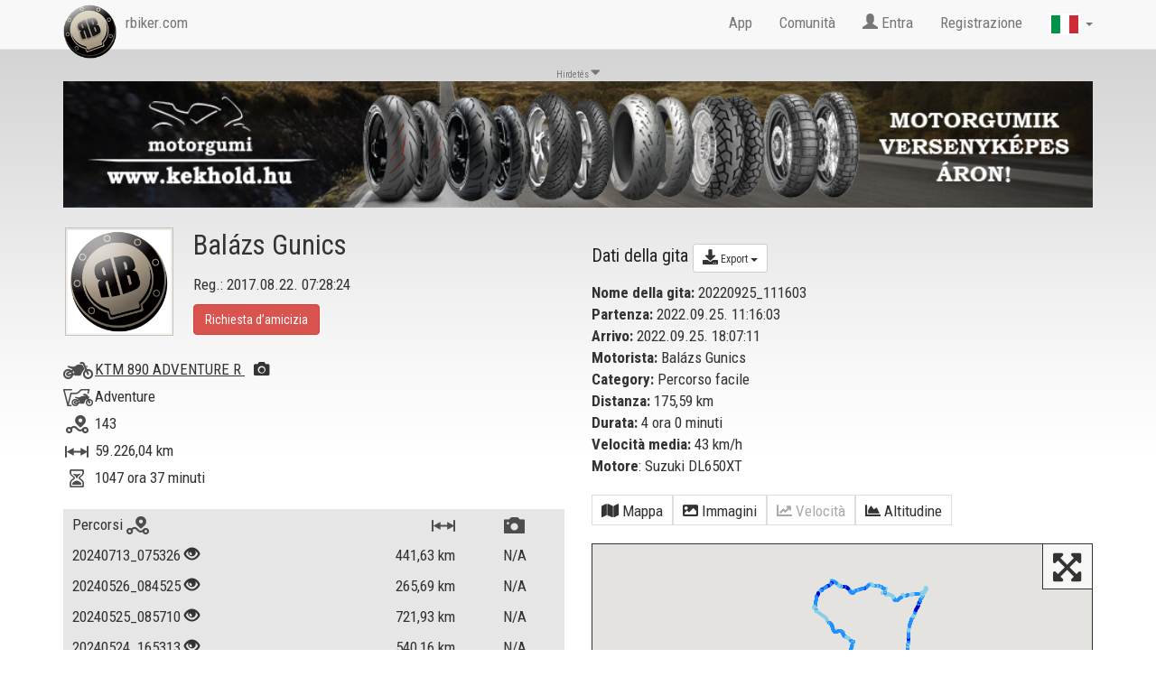

--- FILE ---
content_type: text/html; charset=utf-8
request_url: https://www.rbiker.com/it/view-profile/25271/trip-264507/?&lp=1
body_size: 27023
content:
<!DOCTYPE html>
<html lang="it">
<head>
  <base href="https://www.rbiker.com/">
  
  <meta http-equiv="content-type" content="text/html; charset=utf-8">
  <meta name="generator" content="RetroBiker Kft / Web ITem Kft.">
  <link rel="shortcut icon" type="image/x-icon" href="favicon.ico">
  <link rel="icon" href="favicon.ico" type="image/x-icon">
  <meta name="robots" content="index, follow">

  <!-- fb -->
  <meta name="title" content="ercorso: 20220925_111603 - RBiker.com">
  <meta name="description" content="Balázs Gunics 176 km di percorso è registrato nell’applicazione RBiker.com Il nome della gita: 20220925_111603">
  <link rel="image_src" href="https://www.rbiker.com/images/static_images/264/trip_264507.jpg">
  <meta property="og:site_name" content="RBiker">
  <meta property="og:title" content="ercorso: 20220925_111603 - RBiker.com">
  <meta property="og:description" content="Balázs Gunics 176 km di percorso è registrato nell’applicazione RBiker.com Il nome della gita: 20220925_111603">
  <meta property="og:image" content="https://www.rbiker.com/images/static_images/264/trip_264507.jpg">
  <meta property="og:image:url" content="https://www.rbiker.com/images/static_images/264/trip_264507.jpg">
  <meta property="og:image:secure_url" content="https://www.rbiker.com/images/static_images/264/trip_264507.jpg">

  <meta property="og:image:type" content="image/jpeg" />
  <meta property="og:image:width" content="1200" />
  <meta property="og:image:height" content="628" />
  <meta property="og:image:alt" content="ercorso: 20220925_111603 - RBiker.com" />

  <meta property="og:type" content="website"> 
  <meta property="og:url" content="https://www.rbiker.com/it/view-profile/25271/trip-264507/?&lp=1">
  <meta property="fb:app_id" content="561925027180413">

<!--<link rel="target_url" href="Ide pedig az a webcím amit meg szeretne osztatni">-->
<!-- /fb -->

  <title>ercorso: 20220925_111603 - RBiker.com</title>
  <meta http-equiv="X-UA-Compatible" content="IE=edge">
  <meta name="viewport" content="width=device-width, initial-scale=1">
  
  <script src="https://code.jquery.com/jquery-1.10.2.js"></script>
  <script src="https://code.jquery.com/ui/1.11.1/jquery-ui.js"></script>
  <script src="https://www.rbiker.com/scripts/ui.datepicker-hu.js"></script>
  <script src="https://www.rbiker.com/scripts/jquery.easing.1.3.js"></script>
  <script src="https://www.rbiker.com/scripts/jquery.mousewheel.min.js"></script>

  <link href="https://www.rbiker.com/scripts/select2.css" rel="stylesheet"/>
  <link href="https://www.rbiker.com/scripts/select2-bootstrap.css" rel="stylesheet"/>
  <script src="https://www.rbiker.com/scripts/select2.js"></script>
  <link rel="stylesheet" href="https://www.rbiker.com/css/jquery-ui.css">

  <!-- morris chart -->
  <script src="//cdnjs.cloudflare.com/ajax/libs/raphael/2.1.0/raphael-min.js"></script>
  <script src="//cdnjs.cloudflare.com/ajax/libs/morris.js/0.5.1/morris.min.js"></script>
  <link href="https://www.rbiker.com/css/morris.css" rel="stylesheet">

  <!-- Bootstrap core CSS -->
  <link href="https://www.rbiker.com/css/bootstrap.min.css" rel="stylesheet">

  <link href='https://fonts.googleapis.com/css?family=Roboto+Condensed:400,300,700' rel='stylesheet' type='text/css'>

  <!--<link rel="stylesheet" href="https://www.rbiker.com/css/font-awesome.min.css">-->
  <link rel="stylesheet" href="https://use.fontawesome.com/releases/v5.0.8/css/all.css" integrity="sha384-3AB7yXWz4OeoZcPbieVW64vVXEwADiYyAEhwilzWsLw+9FgqpyjjStpPnpBO8o8S" crossorigin="anonymous">

  <!-- HTML5 shim and Respond.js for IE8 support of HTML5 elements and media queries -->
  <!--[if lt IE 9]>
    <script src="https://oss.maxcdn.com/html5shiv/3.7.2/html5shiv.min.js"></script>
    <script src="https://oss.maxcdn.com/respond/1.4.2/respond.min.js"></script>
  <![endif]-->

  <script src="https://www.rbiker.com/scripts/jquery.scrollTo.js"></script>
  
  <!-- Add fancyBox -->
  <link rel="stylesheet" href="https://www.rbiker.com/fancybox/jquery.fancybox.css?v=2.1.5" type="text/css" media="screen" />
  <script type="text/javascript" src="https://www.rbiker.com/fancybox/jquery.fancybox.pack.js?v=2.1.5"></script>

  <!-- Optionally add helpers - button, thumbnail and/or media -->
  <link rel="stylesheet" href="https://www.rbiker.com/fancybox/helpers/jquery.fancybox-buttons.css?v=1.0.5" type="text/css" media="screen" />
  <script type="text/javascript" src="https://www.rbiker.com/fancybox/helpers/jquery.fancybox-buttons.js?v=1.0.5"></script>
  <script type="text/javascript" src="https://www.rbiker.com/fancybox/helpers/jquery.fancybox-media.js?v=1.0.6"></script>

  <link rel="stylesheet" href="https://www.rbiker.com/fancybox/helpers/jquery.fancybox-thumbs.css?v=1.0.7" type="text/css" media="screen" />


  <script src="https://www.rbiker.com/scripts/main.js?t=210702"></script>
  
  <script src="https://maps.googleapis.com/maps/api/js?v=3.exp&key=AIzaSyDWWOn9KxJFMPQ_uyBG9jbJOv6p5VdvTxM&sensor=false&libraries=places"></script>
  <script>
// This example creates a 2-pixel-wide red polyline showing
// the path of William Kingsford Smith's first trans-Pacific flight between
// Oakland, CA, and Brisbane, Australia.


function initialize() {
  function zoomToObject(obj){
    var bounds = new google.maps.LatLngBounds();
    var points = obj.getPath().getArray();
    for (var n = 0; n < points.length ; n++){
        bounds.extend(points[n]);
    }
    map.fitBounds(bounds);
    setTimeout(function() {
                google.maps.event.trigger(map,'resize');
                map.fitBounds(bounds);
                }, 200);
  }

  var mapOptions = {
    zoom: 15,
    center: new google.maps.LatLng(48.836121,2.281780),
    //center: new google.maps.LatLng(37.772323, -122.214897),
    //center: google.maps.LatLng(google.maps.getCenter()),
    mapTypeId: google.maps.MapTypeId.TERRAIN
  };

  var map = new google.maps.Map(document.getElementById('map-canvas'), mapOptions);

  var trip_all_Coordinates = [
  new google.maps.LatLng(48.834419, 2.277210),
new google.maps.LatLng(48.846062, 2.255000),
new google.maps.LatLng(48.869068, 2.270980),
new google.maps.LatLng(48.872009, 2.275460),
new google.maps.LatLng(48.878029, 2.270350),
new google.maps.LatLng(48.880428, 2.258860),
new google.maps.LatLng(48.885231, 2.259840),
new google.maps.LatLng(48.890621, 2.257010),
new google.maps.LatLng(48.899559, 2.272180),
new google.maps.LatLng(48.906570, 2.290900),
new google.maps.LatLng(48.912769, 2.305050),
new google.maps.LatLng(48.916821, 2.319300),
new google.maps.LatLng(48.926929, 2.334750),
new google.maps.LatLng(48.921848, 2.359750),
new google.maps.LatLng(48.923409, 2.370890),
new google.maps.LatLng(48.928452, 2.383140),
new google.maps.LatLng(48.934719, 2.387520),
new google.maps.LatLng(48.945301, 2.386790),
new google.maps.LatLng(48.952610, 2.389220),
new google.maps.LatLng(48.960320, 2.403600),
new google.maps.LatLng(48.965401, 2.417640),
new google.maps.LatLng(48.977131, 2.432630),
new google.maps.LatLng(48.974640, 2.460020),
new google.maps.LatLng(48.988708, 2.474100),
new google.maps.LatLng(49.005711, 2.489530),
new google.maps.LatLng(49.022888, 2.497870),
new google.maps.LatLng(49.040340, 2.509990),
new google.maps.LatLng(49.056080, 2.518120),
new google.maps.LatLng(49.073761, 2.528870),
new google.maps.LatLng(49.093712, 2.530770),
new google.maps.LatLng(49.105358, 2.531800),
new google.maps.LatLng(49.124310, 2.533430),
new google.maps.LatLng(49.135220, 2.535140),
new google.maps.LatLng(49.152229, 2.548150),
new google.maps.LatLng(49.166698, 2.557140),
new google.maps.LatLng(49.188610, 2.572220),
new google.maps.LatLng(49.198380, 2.578980),
new google.maps.LatLng(49.204601, 2.586860),
new google.maps.LatLng(49.205891, 2.587610),
new google.maps.LatLng(49.206669, 2.586550),
new google.maps.LatLng(49.205620, 2.585320),
new google.maps.LatLng(49.207001, 2.586690),
new google.maps.LatLng(49.205189, 2.583970),
new google.maps.LatLng(49.200020, 2.576550),
new google.maps.LatLng(49.196362, 2.563570),
new google.maps.LatLng(49.194729, 2.542030),
new google.maps.LatLng(49.192638, 2.525240),
new google.maps.LatLng(49.191269, 2.512540),
new google.maps.LatLng(49.184151, 2.490570),
new google.maps.LatLng(49.191730, 2.484670),
new google.maps.LatLng(49.194511, 2.478320),
new google.maps.LatLng(49.195190, 2.471240),
new google.maps.LatLng(49.197231, 2.463940),
new google.maps.LatLng(49.198040, 2.454560),
new google.maps.LatLng(49.198109, 2.463510),
new google.maps.LatLng(49.206749, 2.462120),
new google.maps.LatLng(49.211521, 2.442080),
new google.maps.LatLng(49.213402, 2.423650),
new google.maps.LatLng(49.215591, 2.415680),
new google.maps.LatLng(49.206242, 2.394050),
new google.maps.LatLng(49.200901, 2.367410),
new google.maps.LatLng(49.205742, 2.350570),
new google.maps.LatLng(49.211922, 2.323520),
new google.maps.LatLng(49.221008, 2.303500),
new google.maps.LatLng(49.211319, 2.286590),
new google.maps.LatLng(49.200119, 2.261660),
new google.maps.LatLng(49.180870, 2.249960),
new google.maps.LatLng(49.168961, 2.244780),
new google.maps.LatLng(49.162189, 2.254030),
new google.maps.LatLng(49.156342, 2.265680),
new google.maps.LatLng(49.151772, 2.276170),
new google.maps.LatLng(49.145031, 2.285600),
new google.maps.LatLng(49.140369, 2.288870),
new google.maps.LatLng(49.129349, 2.301950),
new google.maps.LatLng(49.122108, 2.322470),
new google.maps.LatLng(49.111450, 2.340110),
new google.maps.LatLng(49.105850, 2.351560),
new google.maps.LatLng(49.097061, 2.362040),
new google.maps.LatLng(49.080891, 2.354170),
new google.maps.LatLng(49.066849, 2.337260),
new google.maps.LatLng(49.063671, 2.327820),
new google.maps.LatLng(49.058331, 2.300770),
new google.maps.LatLng(49.058262, 2.295460),
new google.maps.LatLng(49.058041, 2.294640),
new google.maps.LatLng(49.059189, 2.272810),
new google.maps.LatLng(49.048550, 2.263680),
new google.maps.LatLng(49.033428, 2.254400),
new google.maps.LatLng(49.023682, 2.244580),
new google.maps.LatLng(49.019421, 2.244670),
new google.maps.LatLng(49.016102, 2.251640),
new google.maps.LatLng(49.019951, 2.252260),
new google.maps.LatLng(49.022400, 2.241900),
new google.maps.LatLng(49.017460, 2.237170),
new google.maps.LatLng(49.014050, 2.235310),
new google.maps.LatLng(49.014389, 2.230350),
new google.maps.LatLng(49.016689, 2.218740),
new google.maps.LatLng(49.007809, 2.211700),
new google.maps.LatLng(49.008400, 2.198410),
new google.maps.LatLng(49.002529, 2.185880),
new google.maps.LatLng(48.997231, 2.175400),
new google.maps.LatLng(48.995499, 2.165820),
new google.maps.LatLng(48.993450, 2.159030),
new google.maps.LatLng(48.993809, 2.145380),
new google.maps.LatLng(48.993431, 2.128270),
new google.maps.LatLng(48.993401, 2.111730),
new google.maps.LatLng(48.996231, 2.104100),
new google.maps.LatLng(48.996170, 2.097100),
new google.maps.LatLng(48.992168, 2.085860),
new google.maps.LatLng(48.981739, 2.083180),
new google.maps.LatLng(48.980282, 2.087280),
new google.maps.LatLng(48.983040, 2.084440),
new google.maps.LatLng(48.965549, 2.091590),
new google.maps.LatLng(48.943630, 2.095180),
new google.maps.LatLng(48.922569, 2.085160),
new google.maps.LatLng(48.909321, 2.074230),
new google.maps.LatLng(48.897850, 2.076770),
new google.maps.LatLng(48.886620, 2.098030),
new google.maps.LatLng(48.878639, 2.112320),
new google.maps.LatLng(48.869438, 2.128140),
new google.maps.LatLng(48.867668, 2.144230),
new google.maps.LatLng(48.869350, 2.156500),
new google.maps.LatLng(48.874561, 2.167330),
new google.maps.LatLng(48.871361, 2.169360),
new google.maps.LatLng(48.869350, 2.171770),
new google.maps.LatLng(48.863529, 2.181490),
new google.maps.LatLng(48.857929, 2.195150),
new google.maps.LatLng(48.852558, 2.203020),
new google.maps.LatLng(48.849350, 2.211090),
new google.maps.LatLng(48.848610, 2.218450),
new google.maps.LatLng(48.845989, 2.218900),
new google.maps.LatLng(48.841599, 2.221180),
new google.maps.LatLng(48.840691, 2.228260),
new google.maps.LatLng(48.841679, 2.237140),
new google.maps.LatLng(48.839390, 2.243100),
new google.maps.LatLng(48.836670, 2.255700),
new google.maps.LatLng(48.833752, 2.276420),
new google.maps.LatLng(48.835369, 2.281130)  ];
  var ridePath = new google.maps.Polyline({
    path: trip_all_Coordinates,
    geodesic: true,
    strokeColor: '#FF0000',
    strokeOpacity: 0.1,
    strokeWeight: 2
  });

  var tripCoordinates_0 = [
new google.maps.LatLng(48.836121, 2.281780),
new google.maps.LatLng(48.836441, 2.280550)];
    var ridePath_0 = new google.maps.Polyline({
      path: tripCoordinates_0,
      geodesic: true,
strokeColor: '#87CEEB',
strokeOpacity: 1.0,
      strokeWeight: 4
    });
    ridePath_0.setMap(map);
    var tripCoordinates_1 = [
new google.maps.LatLng(48.836441, 2.280550),
new google.maps.LatLng(48.836632, 2.279680)];
    var ridePath_1 = new google.maps.Polyline({
      path: tripCoordinates_1,
      geodesic: true,
strokeColor: '#1E90FF',
strokeOpacity: 1.0,
      strokeWeight: 4
    });
    ridePath_1.setMap(map);
    var tripCoordinates_2 = [
new google.maps.LatLng(48.836632, 2.279680),
new google.maps.LatLng(48.836700, 2.279480),
new google.maps.LatLng(48.836868, 2.278670),
new google.maps.LatLng(48.836349, 2.278280),
new google.maps.LatLng(48.836121, 2.278160),
new google.maps.LatLng(48.835060, 2.277670),
new google.maps.LatLng(48.834721, 2.277450),
new google.maps.LatLng(48.834419, 2.277210),
new google.maps.LatLng(48.834431, 2.276130)];
    var ridePath_2 = new google.maps.Polyline({
      path: tripCoordinates_2,
      geodesic: true,
strokeColor: '#87CEEB',
strokeOpacity: 1.0,
      strokeWeight: 4
    });
    ridePath_2.setMap(map);
    var tripCoordinates_3 = [
new google.maps.LatLng(48.834431, 2.276130),
new google.maps.LatLng(48.835041, 2.274040),
new google.maps.LatLng(48.835400, 2.271900),
new google.maps.LatLng(48.835300, 2.269020),
new google.maps.LatLng(48.834869, 2.265340)];
    var ridePath_3 = new google.maps.Polyline({
      path: tripCoordinates_3,
      geodesic: true,
strokeColor: '#1E90FF',
strokeOpacity: 1.0,
      strokeWeight: 4
    });
    ridePath_3.setMap(map);
    var tripCoordinates_4 = [
new google.maps.LatLng(48.834869, 2.265340),
new google.maps.LatLng(48.835110, 2.261390),
new google.maps.LatLng(48.835709, 2.258010)];
    var ridePath_4 = new google.maps.Polyline({
      path: tripCoordinates_4,
      geodesic: true,
strokeColor: '#0000CD',
strokeOpacity: 1.0,
      strokeWeight: 4
    });
    ridePath_4.setMap(map);
    var tripCoordinates_5 = [
new google.maps.LatLng(48.835709, 2.258010),
new google.maps.LatLng(48.837212, 2.255380),
new google.maps.LatLng(48.839211, 2.254170),
new google.maps.LatLng(48.846062, 2.255000),
new google.maps.LatLng(48.848469, 2.253280),
new google.maps.LatLng(48.850151, 2.252290),
new google.maps.LatLng(48.854328, 2.254560),
new google.maps.LatLng(48.858681, 2.261860),
new google.maps.LatLng(48.859982, 2.263420),
new google.maps.LatLng(48.861691, 2.264470),
new google.maps.LatLng(48.864578, 2.267320),
new google.maps.LatLng(48.866211, 2.268680),
new google.maps.LatLng(48.867722, 2.269740),
new google.maps.LatLng(48.869068, 2.270980),
new google.maps.LatLng(48.870430, 2.272790),
new google.maps.LatLng(48.871101, 2.274040)];
    var ridePath_5 = new google.maps.Polyline({
      path: tripCoordinates_5,
      geodesic: true,
strokeColor: '#1E90FF',
strokeOpacity: 1.0,
      strokeWeight: 4
    });
    ridePath_5.setMap(map);
    var tripCoordinates_6 = [
new google.maps.LatLng(48.871101, 2.274040),
new google.maps.LatLng(48.871132, 2.274100),
new google.maps.LatLng(48.871841, 2.274250),
new google.maps.LatLng(48.872108, 2.275010),
new google.maps.LatLng(48.871799, 2.275780),
new google.maps.LatLng(48.871819, 2.276540),
new google.maps.LatLng(48.871941, 2.276300),
new google.maps.LatLng(48.871922, 2.275630),
new google.maps.LatLng(48.872009, 2.275460),
new google.maps.LatLng(48.872261, 2.274600),
new google.maps.LatLng(48.872639, 2.273550),
new google.maps.LatLng(48.873081, 2.272680),
new google.maps.LatLng(48.873852, 2.271800),
new google.maps.LatLng(48.874519, 2.271350),
new google.maps.LatLng(48.875000, 2.271140),
new google.maps.LatLng(48.876141, 2.270830),
new google.maps.LatLng(48.876991, 2.270530),
new google.maps.LatLng(48.877102, 2.270460),
new google.maps.LatLng(48.878029, 2.270350),
new google.maps.LatLng(48.878750, 2.270740),
new google.maps.LatLng(48.878941, 2.270420),
new google.maps.LatLng(48.879211, 2.268430)];
    var ridePath_6 = new google.maps.Polyline({
      path: tripCoordinates_6,
      geodesic: true,
strokeColor: '#87CEEB',
strokeOpacity: 1.0,
      strokeWeight: 4
    });
    ridePath_6.setMap(map);
    var tripCoordinates_7 = [
new google.maps.LatLng(48.879211, 2.268430),
new google.maps.LatLng(48.879459, 2.266460)];
    var ridePath_7 = new google.maps.Polyline({
      path: tripCoordinates_7,
      geodesic: true,
strokeColor: '#1E90FF',
strokeOpacity: 1.0,
      strokeWeight: 4
    });
    ridePath_7.setMap(map);
    var tripCoordinates_8 = [
new google.maps.LatLng(48.879459, 2.266460),
new google.maps.LatLng(48.879570, 2.265520),
new google.maps.LatLng(48.879768, 2.263960),
new google.maps.LatLng(48.879921, 2.262650),
new google.maps.LatLng(48.880032, 2.261920),
new google.maps.LatLng(48.880219, 2.260300),
new google.maps.LatLng(48.880428, 2.258860),
new google.maps.LatLng(48.880852, 2.258680),
new google.maps.LatLng(48.881161, 2.258840),
new google.maps.LatLng(48.882038, 2.259250),
new google.maps.LatLng(48.882851, 2.259670),
new google.maps.LatLng(48.883678, 2.260080),
new google.maps.LatLng(48.884060, 2.260260),
new google.maps.LatLng(48.884151, 2.260320),
new google.maps.LatLng(48.884708, 2.260760),
new google.maps.LatLng(48.885090, 2.260220),
new google.maps.LatLng(48.885231, 2.259840),
new google.maps.LatLng(48.885551, 2.258750),
new google.maps.LatLng(48.885990, 2.257370),
new google.maps.LatLng(48.886459, 2.255510),
new google.maps.LatLng(48.887058, 2.253630),
new google.maps.LatLng(48.887550, 2.252940),
new google.maps.LatLng(48.888351, 2.254150),
new google.maps.LatLng(48.889030, 2.255070),
new google.maps.LatLng(48.889240, 2.255340),
new google.maps.LatLng(48.889851, 2.256120),
new google.maps.LatLng(48.890621, 2.257010),
new google.maps.LatLng(48.891338, 2.257960),
new google.maps.LatLng(48.891499, 2.258230),
new google.maps.LatLng(48.892239, 2.259100),
new google.maps.LatLng(48.893291, 2.260090),
new google.maps.LatLng(48.894539, 2.261360)];
    var ridePath_8 = new google.maps.Polyline({
      path: tripCoordinates_8,
      geodesic: true,
strokeColor: '#87CEEB',
strokeOpacity: 1.0,
      strokeWeight: 4
    });
    ridePath_8.setMap(map);
    var tripCoordinates_9 = [
new google.maps.LatLng(48.894539, 2.261360),
new google.maps.LatLng(48.895821, 2.263060),
new google.maps.LatLng(48.896931, 2.265260),
new google.maps.LatLng(48.897839, 2.267690),
new google.maps.LatLng(48.898750, 2.269960),
new google.maps.LatLng(48.899559, 2.272180),
new google.maps.LatLng(48.900360, 2.274430),
new google.maps.LatLng(48.900558, 2.275080)];
    var ridePath_9 = new google.maps.Polyline({
      path: tripCoordinates_9,
      geodesic: true,
strokeColor: '#1E90FF',
strokeOpacity: 1.0,
      strokeWeight: 4
    });
    ridePath_9.setMap(map);
    var tripCoordinates_10 = [
new google.maps.LatLng(48.900558, 2.275080),
new google.maps.LatLng(48.901001, 2.276700)];
    var ridePath_10 = new google.maps.Polyline({
      path: tripCoordinates_10,
      geodesic: true,
strokeColor: '#87CEEB',
strokeOpacity: 1.0,
      strokeWeight: 4
    });
    ridePath_10.setMap(map);
    var tripCoordinates_11 = [
new google.maps.LatLng(48.901001, 2.276700),
new google.maps.LatLng(48.901520, 2.278960),
new google.maps.LatLng(48.902111, 2.281290),
new google.maps.LatLng(48.902882, 2.283580),
new google.maps.LatLng(48.903912, 2.285640),
new google.maps.LatLng(48.904968, 2.287740),
new google.maps.LatLng(48.905941, 2.289680),
new google.maps.LatLng(48.906570, 2.290900)];
    var ridePath_11 = new google.maps.Polyline({
      path: tripCoordinates_11,
      geodesic: true,
strokeColor: '#1E90FF',
strokeOpacity: 1.0,
      strokeWeight: 4
    });
    ridePath_11.setMap(map);
    var tripCoordinates_12 = [
new google.maps.LatLng(48.906570, 2.290900),
new google.maps.LatLng(48.906780, 2.291290),
new google.maps.LatLng(48.907349, 2.292100),
new google.maps.LatLng(48.908371, 2.292940),
new google.maps.LatLng(48.908932, 2.293610),
new google.maps.LatLng(48.909451, 2.294560),
new google.maps.LatLng(48.910141, 2.296240),
new google.maps.LatLng(48.910900, 2.298480)];
    var ridePath_12 = new google.maps.Polyline({
      path: tripCoordinates_12,
      geodesic: true,
strokeColor: '#87CEEB',
strokeOpacity: 1.0,
      strokeWeight: 4
    });
    ridePath_12.setMap(map);
    var tripCoordinates_13 = [
new google.maps.LatLng(48.910900, 2.298480),
new google.maps.LatLng(48.911652, 2.300790),
new google.maps.LatLng(48.912369, 2.302870),
new google.maps.LatLng(48.912769, 2.305050)];
    var ridePath_13 = new google.maps.Polyline({
      path: tripCoordinates_13,
      geodesic: true,
strokeColor: '#1E90FF',
strokeOpacity: 1.0,
      strokeWeight: 4
    });
    ridePath_13.setMap(map);
    var tripCoordinates_14 = [
new google.maps.LatLng(48.912769, 2.305050),
new google.maps.LatLng(48.912960, 2.306280),
new google.maps.LatLng(48.912998, 2.306540),
new google.maps.LatLng(48.913280, 2.307750),
new google.maps.LatLng(48.913570, 2.309310),
new google.maps.LatLng(48.913731, 2.309900),
new google.maps.LatLng(48.914131, 2.311160),
new google.maps.LatLng(48.914768, 2.313120)];
    var ridePath_14 = new google.maps.Polyline({
      path: tripCoordinates_14,
      geodesic: true,
strokeColor: '#87CEEB',
strokeOpacity: 1.0,
      strokeWeight: 4
    });
    ridePath_14.setMap(map);
    var tripCoordinates_15 = [
new google.maps.LatLng(48.914768, 2.313120),
new google.maps.LatLng(48.915379, 2.315090),
new google.maps.LatLng(48.916012, 2.317340),
new google.maps.LatLng(48.916821, 2.319300)];
    var ridePath_15 = new google.maps.Polyline({
      path: tripCoordinates_15,
      geodesic: true,
strokeColor: '#1E90FF',
strokeOpacity: 1.0,
      strokeWeight: 4
    });
    ridePath_15.setMap(map);
    var tripCoordinates_16 = [
new google.maps.LatLng(48.916821, 2.319300),
new google.maps.LatLng(48.917229, 2.319910),
new google.maps.LatLng(48.918388, 2.320820)];
    var ridePath_16 = new google.maps.Polyline({
      path: tripCoordinates_16,
      geodesic: true,
strokeColor: '#87CEEB',
strokeOpacity: 1.0,
      strokeWeight: 4
    });
    ridePath_16.setMap(map);
    var tripCoordinates_17 = [
new google.maps.LatLng(48.918388, 2.320820),
new google.maps.LatLng(48.919640, 2.322320),
new google.maps.LatLng(48.920750, 2.324580),
new google.maps.LatLng(48.922180, 2.326580),
new google.maps.LatLng(48.923431, 2.328390),
new google.maps.LatLng(48.924809, 2.329820),
new google.maps.LatLng(48.926319, 2.331280),
new google.maps.LatLng(48.927460, 2.332420)];
    var ridePath_17 = new google.maps.Polyline({
      path: tripCoordinates_17,
      geodesic: true,
strokeColor: '#1E90FF',
strokeOpacity: 1.0,
      strokeWeight: 4
    });
    ridePath_17.setMap(map);
    var tripCoordinates_18 = [
new google.maps.LatLng(48.927460, 2.332420),
new google.maps.LatLng(48.926929, 2.334750)];
    var ridePath_18 = new google.maps.Polyline({
      path: tripCoordinates_18,
      geodesic: true,
strokeColor: '#87CEEB',
strokeOpacity: 1.0,
      strokeWeight: 4
    });
    ridePath_18.setMap(map);
    var tripCoordinates_19 = [
new google.maps.LatLng(48.926929, 2.334750),
new google.maps.LatLng(48.926189, 2.337480),
new google.maps.LatLng(48.925270, 2.339660),
new google.maps.LatLng(48.924198, 2.341630),
new google.maps.LatLng(48.923309, 2.343260),
new google.maps.LatLng(48.922729, 2.345690),
new google.maps.LatLng(48.922649, 2.348430),
new google.maps.LatLng(48.922649, 2.350770),
new google.maps.LatLng(48.922379, 2.353840),
new google.maps.LatLng(48.922138, 2.356800),
new google.maps.LatLng(48.921848, 2.359750),
new google.maps.LatLng(48.921680, 2.360980)];
    var ridePath_19 = new google.maps.Polyline({
      path: tripCoordinates_19,
      geodesic: true,
strokeColor: '#1E90FF',
strokeOpacity: 1.0,
      strokeWeight: 4
    });
    ridePath_19.setMap(map);
    var tripCoordinates_20 = [
new google.maps.LatLng(48.921680, 2.360980),
new google.maps.LatLng(48.921669, 2.361210),
new google.maps.LatLng(48.921169, 2.361820),
new google.maps.LatLng(48.921188, 2.363440),
new google.maps.LatLng(48.920849, 2.364440),
new google.maps.LatLng(48.921429, 2.366060),
new google.maps.LatLng(48.922050, 2.367610),
new google.maps.LatLng(48.922352, 2.368330),
new google.maps.LatLng(48.922798, 2.369440),
new google.maps.LatLng(48.923409, 2.370890),
new google.maps.LatLng(48.924149, 2.372680)];
    var ridePath_20 = new google.maps.Polyline({
      path: tripCoordinates_20,
      geodesic: true,
strokeColor: '#87CEEB',
strokeOpacity: 1.0,
      strokeWeight: 4
    });
    ridePath_20.setMap(map);
    var tripCoordinates_21 = [
new google.maps.LatLng(48.924149, 2.372680),
new google.maps.LatLng(48.924759, 2.374150)];
    var ridePath_21 = new google.maps.Polyline({
      path: tripCoordinates_21,
      geodesic: true,
strokeColor: '#1E90FF',
strokeOpacity: 1.0,
      strokeWeight: 4
    });
    ridePath_21.setMap(map);
    var tripCoordinates_22 = [
new google.maps.LatLng(48.924759, 2.374150),
new google.maps.LatLng(48.924858, 2.374400),
new google.maps.LatLng(48.925419, 2.375710),
new google.maps.LatLng(48.925892, 2.376930),
new google.maps.LatLng(48.926418, 2.378120),
new google.maps.LatLng(48.926910, 2.379340),
new google.maps.LatLng(48.927151, 2.379990),
new google.maps.LatLng(48.927711, 2.381350)];
    var ridePath_22 = new google.maps.Polyline({
      path: tripCoordinates_22,
      geodesic: true,
strokeColor: '#87CEEB',
strokeOpacity: 1.0,
      strokeWeight: 4
    });
    ridePath_22.setMap(map);
    var tripCoordinates_23 = [
new google.maps.LatLng(48.927711, 2.381350),
new google.maps.LatLng(48.928452, 2.383140)];
    var ridePath_23 = new google.maps.Polyline({
      path: tripCoordinates_23,
      geodesic: true,
strokeColor: '#1E90FF',
strokeOpacity: 1.0,
      strokeWeight: 4
    });
    ridePath_23.setMap(map);
    var tripCoordinates_24 = [
new google.maps.LatLng(48.928452, 2.383140),
new google.maps.LatLng(48.928768, 2.383970),
new google.maps.LatLng(48.929031, 2.385090),
new google.maps.LatLng(48.929020, 2.385220),
new google.maps.LatLng(48.929001, 2.385630),
new google.maps.LatLng(48.929138, 2.385670),
new google.maps.LatLng(48.929878, 2.385910),
new google.maps.LatLng(48.931171, 2.386310)];
    var ridePath_24 = new google.maps.Polyline({
      path: tripCoordinates_24,
      geodesic: true,
strokeColor: '#87CEEB',
strokeOpacity: 1.0,
      strokeWeight: 4
    });
    ridePath_24.setMap(map);
    var tripCoordinates_25 = [
new google.maps.LatLng(48.931171, 2.386310),
new google.maps.LatLng(48.932289, 2.386690)];
    var ridePath_25 = new google.maps.Polyline({
      path: tripCoordinates_25,
      geodesic: true,
strokeColor: '#1E90FF',
strokeOpacity: 1.0,
      strokeWeight: 4
    });
    ridePath_25.setMap(map);
    var tripCoordinates_26 = [
new google.maps.LatLng(48.932289, 2.386690),
new google.maps.LatLng(48.933311, 2.386990),
new google.maps.LatLng(48.934719, 2.387520)];
    var ridePath_26 = new google.maps.Polyline({
      path: tripCoordinates_26,
      geodesic: true,
strokeColor: '#87CEEB',
strokeOpacity: 1.0,
      strokeWeight: 4
    });
    ridePath_26.setMap(map);
    var tripCoordinates_27 = [
new google.maps.LatLng(48.934719, 2.387520),
new google.maps.LatLng(48.936050, 2.388630),
new google.maps.LatLng(48.937389, 2.388910)];
    var ridePath_27 = new google.maps.Polyline({
      path: tripCoordinates_27,
      geodesic: true,
strokeColor: '#1E90FF',
strokeOpacity: 1.0,
      strokeWeight: 4
    });
    ridePath_27.setMap(map);
    var tripCoordinates_28 = [
new google.maps.LatLng(48.937389, 2.388910),
new google.maps.LatLng(48.938721, 2.388220)];
    var ridePath_28 = new google.maps.Polyline({
      path: tripCoordinates_28,
      geodesic: true,
strokeColor: '#87CEEB',
strokeOpacity: 1.0,
      strokeWeight: 4
    });
    ridePath_28.setMap(map);
    var tripCoordinates_29 = [
new google.maps.LatLng(48.938721, 2.388220),
new google.maps.LatLng(48.939968, 2.387950)];
    var ridePath_29 = new google.maps.Polyline({
      path: tripCoordinates_29,
      geodesic: true,
strokeColor: '#1E90FF',
strokeOpacity: 1.0,
      strokeWeight: 4
    });
    ridePath_29.setMap(map);
    var tripCoordinates_30 = [
new google.maps.LatLng(48.939968, 2.387950),
new google.maps.LatLng(48.941040, 2.387720),
new google.maps.LatLng(48.941280, 2.387700),
new google.maps.LatLng(48.942532, 2.387420),
new google.maps.LatLng(48.942921, 2.387290),
new google.maps.LatLng(48.944229, 2.386970)];
    var ridePath_30 = new google.maps.Polyline({
      path: tripCoordinates_30,
      geodesic: true,
strokeColor: '#87CEEB',
strokeOpacity: 1.0,
      strokeWeight: 4
    });
    ridePath_30.setMap(map);
    var tripCoordinates_31 = [
new google.maps.LatLng(48.944229, 2.386970),
new google.maps.LatLng(48.945301, 2.386790)];
    var ridePath_31 = new google.maps.Polyline({
      path: tripCoordinates_31,
      geodesic: true,
strokeColor: '#1E90FF',
strokeOpacity: 1.0,
      strokeWeight: 4
    });
    ridePath_31.setMap(map);
    var tripCoordinates_32 = [
new google.maps.LatLng(48.945301, 2.386790),
new google.maps.LatLng(48.945492, 2.386750),
new google.maps.LatLng(48.946362, 2.386610),
new google.maps.LatLng(48.947330, 2.386450),
new google.maps.LatLng(48.948490, 2.386280),
new google.maps.LatLng(48.949291, 2.386180),
new google.maps.LatLng(48.949409, 2.386210),
new google.maps.LatLng(48.949879, 2.386420),
new google.maps.LatLng(48.950710, 2.387240),
new google.maps.LatLng(48.951710, 2.388280),
new google.maps.LatLng(48.952610, 2.389220),
new google.maps.LatLng(48.952999, 2.390190)];
    var ridePath_32 = new google.maps.Polyline({
      path: tripCoordinates_32,
      geodesic: true,
strokeColor: '#87CEEB',
strokeOpacity: 1.0,
      strokeWeight: 4
    });
    ridePath_32.setMap(map);
    var tripCoordinates_33 = [
new google.maps.LatLng(48.952999, 2.390190),
new google.maps.LatLng(48.953239, 2.390780)];
    var ridePath_33 = new google.maps.Polyline({
      path: tripCoordinates_33,
      geodesic: true,
strokeColor: '#1E90FF',
strokeOpacity: 1.0,
      strokeWeight: 4
    });
    ridePath_33.setMap(map);
    var tripCoordinates_34 = [
new google.maps.LatLng(48.953239, 2.390780),
new google.maps.LatLng(48.954071, 2.392190)];
    var ridePath_34 = new google.maps.Polyline({
      path: tripCoordinates_34,
      geodesic: true,
strokeColor: '#87CEEB',
strokeOpacity: 1.0,
      strokeWeight: 4
    });
    ridePath_34.setMap(map);
    var tripCoordinates_35 = [
new google.maps.LatLng(48.954071, 2.392190),
new google.maps.LatLng(48.955650, 2.394340),
new google.maps.LatLng(48.957119, 2.396030),
new google.maps.LatLng(48.958462, 2.397600),
new google.maps.LatLng(48.959339, 2.398670)];
    var ridePath_35 = new google.maps.Polyline({
      path: tripCoordinates_35,
      geodesic: true,
strokeColor: '#1E90FF',
strokeOpacity: 1.0,
      strokeWeight: 4
    });
    ridePath_35.setMap(map);
    var tripCoordinates_36 = [
new google.maps.LatLng(48.959339, 2.398670),
new google.maps.LatLng(48.960388, 2.399930),
new google.maps.LatLng(48.960781, 2.401240),
new google.maps.LatLng(48.960320, 2.403600)];
    var ridePath_36 = new google.maps.Polyline({
      path: tripCoordinates_36,
      geodesic: true,
strokeColor: '#87CEEB',
strokeOpacity: 1.0,
      strokeWeight: 4
    });
    ridePath_36.setMap(map);
    var tripCoordinates_37 = [
new google.maps.LatLng(48.960320, 2.403600),
new google.maps.LatLng(48.959358, 2.406390),
new google.maps.LatLng(48.958790, 2.409280),
new google.maps.LatLng(48.958691, 2.411900),
new google.maps.LatLng(48.958801, 2.414080),
new google.maps.LatLng(48.959049, 2.415120)];
    var ridePath_37 = new google.maps.Polyline({
      path: tripCoordinates_37,
      geodesic: true,
strokeColor: '#1E90FF',
strokeOpacity: 1.0,
      strokeWeight: 4
    });
    ridePath_37.setMap(map);
    var tripCoordinates_38 = [
new google.maps.LatLng(48.959049, 2.415120),
new google.maps.LatLng(48.959011, 2.415820),
new google.maps.LatLng(48.959808, 2.416970)];
    var ridePath_38 = new google.maps.Polyline({
      path: tripCoordinates_38,
      geodesic: true,
strokeColor: '#87CEEB',
strokeOpacity: 1.0,
      strokeWeight: 4
    });
    ridePath_38.setMap(map);
    var tripCoordinates_39 = [
new google.maps.LatLng(48.959808, 2.416970),
new google.maps.LatLng(48.961342, 2.418280),
new google.maps.LatLng(48.963612, 2.417900),
new google.maps.LatLng(48.965401, 2.417640),
new google.maps.LatLng(48.967312, 2.418580),
new google.maps.LatLng(48.969082, 2.420010),
new google.maps.LatLng(48.969971, 2.421190)];
    var ridePath_39 = new google.maps.Polyline({
      path: tripCoordinates_39,
      geodesic: true,
strokeColor: '#1E90FF',
strokeOpacity: 1.0,
      strokeWeight: 4
    });
    ridePath_39.setMap(map);
    var tripCoordinates_40 = [
new google.maps.LatLng(48.969971, 2.421190),
new google.maps.LatLng(48.970139, 2.421540),
new google.maps.LatLng(48.970169, 2.421630),
new google.maps.LatLng(48.970440, 2.422230),
new google.maps.LatLng(48.971512, 2.424020)];
    var ridePath_40 = new google.maps.Polyline({
      path: tripCoordinates_40,
      geodesic: true,
strokeColor: '#87CEEB',
strokeOpacity: 1.0,
      strokeWeight: 4
    });
    ridePath_40.setMap(map);
    var tripCoordinates_41 = [
new google.maps.LatLng(48.971512, 2.424020),
new google.maps.LatLng(48.974251, 2.426310),
new google.maps.LatLng(48.976452, 2.428750)];
    var ridePath_41 = new google.maps.Polyline({
      path: tripCoordinates_41,
      geodesic: true,
strokeColor: '#0000CD',
strokeOpacity: 1.0,
      strokeWeight: 4
    });
    ridePath_41.setMap(map);
    var tripCoordinates_42 = [
new google.maps.LatLng(48.976452, 2.428750),
new google.maps.LatLng(48.977131, 2.432630)];
    var ridePath_42 = new google.maps.Polyline({
      path: tripCoordinates_42,
      geodesic: true,
strokeColor: '#1E90FF',
strokeOpacity: 1.0,
      strokeWeight: 4
    });
    ridePath_42.setMap(map);
    var tripCoordinates_43 = [
new google.maps.LatLng(48.977131, 2.432630),
new google.maps.LatLng(48.977791, 2.436460),
new google.maps.LatLng(48.977989, 2.440610),
new google.maps.LatLng(48.977921, 2.444670),
new google.maps.LatLng(48.977810, 2.448620),
new google.maps.LatLng(48.977612, 2.452230)];
    var ridePath_43 = new google.maps.Polyline({
      path: tripCoordinates_43,
      geodesic: true,
strokeColor: '#0000CD',
strokeOpacity: 1.0,
      strokeWeight: 4
    });
    ridePath_43.setMap(map);
    var tripCoordinates_44 = [
new google.maps.LatLng(48.977612, 2.452230),
new google.maps.LatLng(48.977161, 2.455050),
new google.maps.LatLng(48.977200, 2.456010)];
    var ridePath_44 = new google.maps.Polyline({
      path: tripCoordinates_44,
      geodesic: true,
strokeColor: '#1E90FF',
strokeOpacity: 1.0,
      strokeWeight: 4
    });
    ridePath_44.setMap(map);
    var tripCoordinates_45 = [
new google.maps.LatLng(48.977200, 2.456010),
new google.maps.LatLng(48.977089, 2.456790),
new google.maps.LatLng(48.976120, 2.458350)];
    var ridePath_45 = new google.maps.Polyline({
      path: tripCoordinates_45,
      geodesic: true,
strokeColor: '#87CEEB',
strokeOpacity: 1.0,
      strokeWeight: 4
    });
    ridePath_45.setMap(map);
    var tripCoordinates_46 = [
new google.maps.LatLng(48.976120, 2.458350),
new google.maps.LatLng(48.974640, 2.460020),
new google.maps.LatLng(48.973820, 2.460890)];
    var ridePath_46 = new google.maps.Polyline({
      path: tripCoordinates_46,
      geodesic: true,
strokeColor: '#1E90FF',
strokeOpacity: 1.0,
      strokeWeight: 4
    });
    ridePath_46.setMap(map);
    var tripCoordinates_47 = [
new google.maps.LatLng(48.973820, 2.460890),
new google.maps.LatLng(48.974010, 2.461230),
new google.maps.LatLng(48.975201, 2.462220)];
    var ridePath_47 = new google.maps.Polyline({
      path: tripCoordinates_47,
      geodesic: true,
strokeColor: '#87CEEB',
strokeOpacity: 1.0,
      strokeWeight: 4
    });
    ridePath_47.setMap(map);
    var tripCoordinates_48 = [
new google.maps.LatLng(48.975201, 2.462220),
new google.maps.LatLng(48.976711, 2.463440),
new google.maps.LatLng(48.978519, 2.465060),
new google.maps.LatLng(48.980309, 2.466660),
new google.maps.LatLng(48.982269, 2.468290),
new google.maps.LatLng(48.984509, 2.470270)];
    var ridePath_48 = new google.maps.Polyline({
      path: tripCoordinates_48,
      geodesic: true,
strokeColor: '#1E90FF',
strokeOpacity: 1.0,
      strokeWeight: 4
    });
    ridePath_48.setMap(map);
    var tripCoordinates_49 = [
new google.maps.LatLng(48.984509, 2.470270),
new google.maps.LatLng(48.986591, 2.472180),
new google.maps.LatLng(48.988708, 2.474100)];
    var ridePath_49 = new google.maps.Polyline({
      path: tripCoordinates_49,
      geodesic: true,
strokeColor: '#0000CD',
strokeOpacity: 1.0,
      strokeWeight: 4
    });
    ridePath_49.setMap(map);
    var tripCoordinates_50 = [
new google.maps.LatLng(48.988708, 2.474100),
new google.maps.LatLng(48.990822, 2.475990)];
    var ridePath_50 = new google.maps.Polyline({
      path: tripCoordinates_50,
      geodesic: true,
strokeColor: '#1E90FF',
strokeOpacity: 1.0,
      strokeWeight: 4
    });
    ridePath_50.setMap(map);
    var tripCoordinates_51 = [
new google.maps.LatLng(48.990822, 2.475990),
new google.maps.LatLng(48.993000, 2.477930),
new google.maps.LatLng(48.995079, 2.479790)];
    var ridePath_51 = new google.maps.Polyline({
      path: tripCoordinates_51,
      geodesic: true,
strokeColor: '#0000CD',
strokeOpacity: 1.0,
      strokeWeight: 4
    });
    ridePath_51.setMap(map);
    var tripCoordinates_52 = [
new google.maps.LatLng(48.995079, 2.479790),
new google.maps.LatLng(48.997211, 2.481710),
new google.maps.LatLng(48.999199, 2.483490),
new google.maps.LatLng(49.001049, 2.485460),
new google.maps.LatLng(49.002911, 2.487560),
new google.maps.LatLng(49.004230, 2.488690)];
    var ridePath_52 = new google.maps.Polyline({
      path: tripCoordinates_52,
      geodesic: true,
strokeColor: '#1E90FF',
strokeOpacity: 1.0,
      strokeWeight: 4
    });
    ridePath_52.setMap(map);
    var tripCoordinates_53 = [
new google.maps.LatLng(49.004230, 2.488690),
new google.maps.LatLng(49.005039, 2.489200),
new google.maps.LatLng(49.005711, 2.489530),
new google.maps.LatLng(49.006519, 2.489840),
new google.maps.LatLng(49.007050, 2.490030),
new google.maps.LatLng(49.007641, 2.490260),
new google.maps.LatLng(49.008808, 2.490720)];
    var ridePath_53 = new google.maps.Polyline({
      path: tripCoordinates_53,
      geodesic: true,
strokeColor: '#87CEEB',
strokeOpacity: 1.0,
      strokeWeight: 4
    });
    ridePath_53.setMap(map);
    var tripCoordinates_54 = [
new google.maps.LatLng(49.008808, 2.490720),
new google.maps.LatLng(49.010750, 2.491490),
new google.maps.LatLng(49.013031, 2.492340)];
    var ridePath_54 = new google.maps.Polyline({
      path: tripCoordinates_54,
      geodesic: true,
strokeColor: '#1E90FF',
strokeOpacity: 1.0,
      strokeWeight: 4
    });
    ridePath_54.setMap(map);
    var tripCoordinates_55 = [
new google.maps.LatLng(49.013031, 2.492340),
new google.maps.LatLng(49.015759, 2.493380),
new google.maps.LatLng(49.018490, 2.495060),
new google.maps.LatLng(49.020649, 2.496440)];
    var ridePath_55 = new google.maps.Polyline({
      path: tripCoordinates_55,
      geodesic: true,
strokeColor: '#0000CD',
strokeOpacity: 1.0,
      strokeWeight: 4
    });
    ridePath_55.setMap(map);
    var tripCoordinates_56 = [
new google.maps.LatLng(49.020649, 2.496440),
new google.maps.LatLng(49.022888, 2.497870)];
    var ridePath_56 = new google.maps.Polyline({
      path: tripCoordinates_56,
      geodesic: true,
strokeColor: '#1E90FF',
strokeOpacity: 1.0,
      strokeWeight: 4
    });
    ridePath_56.setMap(map);
    var tripCoordinates_57 = [
new google.maps.LatLng(49.022888, 2.497870),
new google.maps.LatLng(49.025089, 2.499530)];
    var ridePath_57 = new google.maps.Polyline({
      path: tripCoordinates_57,
      geodesic: true,
strokeColor: '#0000CD',
strokeOpacity: 1.0,
      strokeWeight: 4
    });
    ridePath_57.setMap(map);
    var tripCoordinates_58 = [
new google.maps.LatLng(49.025089, 2.499530),
new google.maps.LatLng(49.027119, 2.499820),
new google.maps.LatLng(49.028591, 2.499850)];
    var ridePath_58 = new google.maps.Polyline({
      path: tripCoordinates_58,
      geodesic: true,
strokeColor: '#1E90FF',
strokeOpacity: 1.0,
      strokeWeight: 4
    });
    ridePath_58.setMap(map);
    var tripCoordinates_59 = [
new google.maps.LatLng(49.028591, 2.499850),
new google.maps.LatLng(49.029419, 2.500700),
new google.maps.LatLng(49.030628, 2.500870)];
    var ridePath_59 = new google.maps.Polyline({
      path: tripCoordinates_59,
      geodesic: true,
strokeColor: '#87CEEB',
strokeOpacity: 1.0,
      strokeWeight: 4
    });
    ridePath_59.setMap(map);
    var tripCoordinates_60 = [
new google.maps.LatLng(49.030628, 2.500870),
new google.maps.LatLng(49.031719, 2.503200),
new google.maps.LatLng(49.033829, 2.504820)];
    var ridePath_60 = new google.maps.Polyline({
      path: tripCoordinates_60,
      geodesic: true,
strokeColor: '#1E90FF',
strokeOpacity: 1.0,
      strokeWeight: 4
    });
    ridePath_60.setMap(map);
    var tripCoordinates_61 = [
new google.maps.LatLng(49.033829, 2.504820),
new google.maps.LatLng(49.036098, 2.506560)];
    var ridePath_61 = new google.maps.Polyline({
      path: tripCoordinates_61,
      geodesic: true,
strokeColor: '#0000CD',
strokeOpacity: 1.0,
      strokeWeight: 4
    });
    ridePath_61.setMap(map);
    var tripCoordinates_62 = [
new google.maps.LatLng(49.036098, 2.506560),
new google.maps.LatLng(49.038189, 2.508350)];
    var ridePath_62 = new google.maps.Polyline({
      path: tripCoordinates_62,
      geodesic: true,
strokeColor: '#1E90FF',
strokeOpacity: 1.0,
      strokeWeight: 4
    });
    ridePath_62.setMap(map);
    var tripCoordinates_63 = [
new google.maps.LatLng(49.038189, 2.508350),
new google.maps.LatLng(49.040340, 2.509990)];
    var ridePath_63 = new google.maps.Polyline({
      path: tripCoordinates_63,
      geodesic: true,
strokeColor: '#0000CD',
strokeOpacity: 1.0,
      strokeWeight: 4
    });
    ridePath_63.setMap(map);
    var tripCoordinates_64 = [
new google.maps.LatLng(49.040340, 2.509990),
new google.maps.LatLng(49.042519, 2.510780),
new google.maps.LatLng(49.044201, 2.511130),
new google.maps.LatLng(49.045368, 2.511410)];
    var ridePath_64 = new google.maps.Polyline({
      path: tripCoordinates_64,
      geodesic: true,
strokeColor: '#1E90FF',
strokeOpacity: 1.0,
      strokeWeight: 4
    });
    ridePath_64.setMap(map);
    var tripCoordinates_65 = [
new google.maps.LatLng(49.045368, 2.511410),
new google.maps.LatLng(49.046249, 2.511620),
new google.maps.LatLng(49.047932, 2.511950)];
    var ridePath_65 = new google.maps.Polyline({
      path: tripCoordinates_65,
      geodesic: true,
strokeColor: '#87CEEB',
strokeOpacity: 1.0,
      strokeWeight: 4
    });
    ridePath_65.setMap(map);
    var tripCoordinates_66 = [
new google.maps.LatLng(49.047932, 2.511950),
new google.maps.LatLng(49.049789, 2.513000),
new google.maps.LatLng(49.051819, 2.514590),
new google.maps.LatLng(49.053692, 2.516020),
new google.maps.LatLng(49.055302, 2.517290),
new google.maps.LatLng(49.056080, 2.518120)];
    var ridePath_66 = new google.maps.Polyline({
      path: tripCoordinates_66,
      geodesic: true,
strokeColor: '#1E90FF',
strokeOpacity: 1.0,
      strokeWeight: 4
    });
    ridePath_66.setMap(map);
    var tripCoordinates_67 = [
new google.maps.LatLng(49.056080, 2.518120),
new google.maps.LatLng(49.057838, 2.519240)];
    var ridePath_67 = new google.maps.Polyline({
      path: tripCoordinates_67,
      geodesic: true,
strokeColor: '#87CEEB',
strokeOpacity: 1.0,
      strokeWeight: 4
    });
    ridePath_67.setMap(map);
    var tripCoordinates_68 = [
new google.maps.LatLng(49.057838, 2.519240),
new google.maps.LatLng(49.060131, 2.521040),
new google.maps.LatLng(49.061588, 2.522210)];
    var ridePath_68 = new google.maps.Polyline({
      path: tripCoordinates_68,
      geodesic: true,
strokeColor: '#0000CD',
strokeOpacity: 1.0,
      strokeWeight: 4
    });
    ridePath_68.setMap(map);
    var tripCoordinates_69 = [
new google.maps.LatLng(49.061588, 2.522210),
new google.maps.LatLng(49.062019, 2.522770),
new google.maps.LatLng(49.062981, 2.523280)];
    var ridePath_69 = new google.maps.Polyline({
      path: tripCoordinates_69,
      geodesic: true,
strokeColor: '#87CEEB',
strokeOpacity: 1.0,
      strokeWeight: 4
    });
    ridePath_69.setMap(map);
    var tripCoordinates_70 = [
new google.maps.LatLng(49.062981, 2.523280),
new google.maps.LatLng(49.064751, 2.524680),
new google.maps.LatLng(49.066620, 2.526130),
new google.maps.LatLng(49.068699, 2.527740),
new google.maps.LatLng(49.071129, 2.528610)];
    var ridePath_70 = new google.maps.Polyline({
      path: tripCoordinates_70,
      geodesic: true,
strokeColor: '#1E90FF',
strokeOpacity: 1.0,
      strokeWeight: 4
    });
    ridePath_70.setMap(map);
    var tripCoordinates_71 = [
new google.maps.LatLng(49.071129, 2.528610),
new google.maps.LatLng(49.073761, 2.528870),
new google.maps.LatLng(49.076241, 2.529130),
new google.maps.LatLng(49.078602, 2.529400)];
    var ridePath_71 = new google.maps.Polyline({
      path: tripCoordinates_71,
      geodesic: true,
strokeColor: '#0000CD',
strokeOpacity: 1.0,
      strokeWeight: 4
    });
    ridePath_71.setMap(map);
    var tripCoordinates_72 = [
new google.maps.LatLng(49.078602, 2.529400),
new google.maps.LatLng(49.080830, 2.529560),
new google.maps.LatLng(49.083038, 2.529760),
new google.maps.LatLng(49.085072, 2.529960),
new google.maps.LatLng(49.086979, 2.530140),
new google.maps.LatLng(49.089001, 2.530330),
new google.maps.LatLng(49.090919, 2.530520),
new google.maps.LatLng(49.092350, 2.530660)];
    var ridePath_72 = new google.maps.Polyline({
      path: tripCoordinates_72,
      geodesic: true,
strokeColor: '#1E90FF',
strokeOpacity: 1.0,
      strokeWeight: 4
    });
    ridePath_72.setMap(map);
    var tripCoordinates_73 = [
new google.maps.LatLng(49.092350, 2.530660),
new google.maps.LatLng(49.093712, 2.530770),
new google.maps.LatLng(49.095188, 2.530870)];
    var ridePath_73 = new google.maps.Polyline({
      path: tripCoordinates_73,
      geodesic: true,
strokeColor: '#87CEEB',
strokeOpacity: 1.0,
      strokeWeight: 4
    });
    ridePath_73.setMap(map);
    var tripCoordinates_74 = [
new google.maps.LatLng(49.095188, 2.530870),
new google.maps.LatLng(49.096642, 2.531020),
new google.maps.LatLng(49.098000, 2.531120)];
    var ridePath_74 = new google.maps.Polyline({
      path: tripCoordinates_74,
      geodesic: true,
strokeColor: '#1E90FF',
strokeOpacity: 1.0,
      strokeWeight: 4
    });
    ridePath_74.setMap(map);
    var tripCoordinates_75 = [
new google.maps.LatLng(49.098000, 2.531120),
new google.maps.LatLng(49.098671, 2.531170),
new google.maps.LatLng(49.098740, 2.531190),
new google.maps.LatLng(49.099060, 2.531350),
new google.maps.LatLng(49.099651, 2.531530),
new google.maps.LatLng(49.100960, 2.531480)];
    var ridePath_75 = new google.maps.Polyline({
      path: tripCoordinates_75,
      geodesic: true,
strokeColor: '#87CEEB',
strokeOpacity: 1.0,
      strokeWeight: 4
    });
    ridePath_75.setMap(map);
    var tripCoordinates_76 = [
new google.maps.LatLng(49.100960, 2.531480),
new google.maps.LatLng(49.102970, 2.531600),
new google.maps.LatLng(49.105358, 2.531800)];
    var ridePath_76 = new google.maps.Polyline({
      path: tripCoordinates_76,
      geodesic: true,
strokeColor: '#1E90FF',
strokeOpacity: 1.0,
      strokeWeight: 4
    });
    ridePath_76.setMap(map);
    var tripCoordinates_77 = [
new google.maps.LatLng(49.105358, 2.531800),
new google.maps.LatLng(49.108021, 2.532010),
new google.maps.LatLng(49.110401, 2.532200)];
    var ridePath_77 = new google.maps.Polyline({
      path: tripCoordinates_77,
      geodesic: true,
strokeColor: '#0000CD',
strokeOpacity: 1.0,
      strokeWeight: 4
    });
    ridePath_77.setMap(map);
    var tripCoordinates_78 = [
new google.maps.LatLng(49.110401, 2.532200),
new google.maps.LatLng(49.112461, 2.532370),
new google.maps.LatLng(49.114552, 2.532550),
new google.maps.LatLng(49.116711, 2.532750),
new google.maps.LatLng(49.118809, 2.532930),
new google.maps.LatLng(49.120640, 2.533110),
new google.maps.LatLng(49.122120, 2.533220),
new google.maps.LatLng(49.123310, 2.533340)];
    var ridePath_78 = new google.maps.Polyline({
      path: tripCoordinates_78,
      geodesic: true,
strokeColor: '#1E90FF',
strokeOpacity: 1.0,
      strokeWeight: 4
    });
    ridePath_78.setMap(map);
    var tripCoordinates_79 = [
new google.maps.LatLng(49.123310, 2.533340),
new google.maps.LatLng(49.124310, 2.533430),
new google.maps.LatLng(49.125290, 2.533520),
new google.maps.LatLng(49.126011, 2.533590),
new google.maps.LatLng(49.126881, 2.533650),
new google.maps.LatLng(49.127769, 2.533730),
new google.maps.LatLng(49.128731, 2.533770),
new google.maps.LatLng(49.129730, 2.533860),
new google.maps.LatLng(49.130291, 2.533910),
new google.maps.LatLng(49.131630, 2.534000)];
    var ridePath_79 = new google.maps.Polyline({
      path: tripCoordinates_79,
      geodesic: true,
strokeColor: '#87CEEB',
strokeOpacity: 1.0,
      strokeWeight: 4
    });
    ridePath_79.setMap(map);
    var tripCoordinates_80 = [
new google.maps.LatLng(49.131630, 2.534000),
new google.maps.LatLng(49.133350, 2.534180),
new google.maps.LatLng(49.135220, 2.535140),
new google.maps.LatLng(49.137199, 2.536520),
new google.maps.LatLng(49.139198, 2.537910),
new google.maps.LatLng(49.141109, 2.539210),
new google.maps.LatLng(49.143040, 2.540530),
new google.maps.LatLng(49.145000, 2.541850),
new google.maps.LatLng(49.147030, 2.543460),
new google.maps.LatLng(49.148811, 2.545110),
new google.maps.LatLng(49.150291, 2.546500),
new google.maps.LatLng(49.151218, 2.547360)];
    var ridePath_80 = new google.maps.Polyline({
      path: tripCoordinates_80,
      geodesic: true,
strokeColor: '#1E90FF',
strokeOpacity: 1.0,
      strokeWeight: 4
    });
    ridePath_80.setMap(map);
    var tripCoordinates_81 = [
new google.maps.LatLng(49.151218, 2.547360),
new google.maps.LatLng(49.152229, 2.548150),
new google.maps.LatLng(49.153179, 2.548880),
new google.maps.LatLng(49.154072, 2.549590),
new google.maps.LatLng(49.154331, 2.549850),
new google.maps.LatLng(49.155128, 2.550440),
new google.maps.LatLng(49.156399, 2.551100),
new google.maps.LatLng(49.157982, 2.551720)];
    var ridePath_81 = new google.maps.Polyline({
      path: tripCoordinates_81,
      geodesic: true,
strokeColor: '#87CEEB',
strokeOpacity: 1.0,
      strokeWeight: 4
    });
    ridePath_81.setMap(map);
    var tripCoordinates_82 = [
new google.maps.LatLng(49.157982, 2.551720),
new google.maps.LatLng(49.159889, 2.552500),
new google.maps.LatLng(49.162071, 2.553930),
new google.maps.LatLng(49.164379, 2.555520)];
    var ridePath_82 = new google.maps.Polyline({
      path: tripCoordinates_82,
      geodesic: true,
strokeColor: '#1E90FF',
strokeOpacity: 1.0,
      strokeWeight: 4
    });
    ridePath_82.setMap(map);
    var tripCoordinates_83 = [
new google.maps.LatLng(49.164379, 2.555520),
new google.maps.LatLng(49.166698, 2.557140),
new google.maps.LatLng(49.168991, 2.558710),
new google.maps.LatLng(49.171219, 2.560230),
new google.maps.LatLng(49.173531, 2.561820),
new google.maps.LatLng(49.175812, 2.563390)];
    var ridePath_83 = new google.maps.Polyline({
      path: tripCoordinates_83,
      geodesic: true,
strokeColor: '#0000CD',
strokeOpacity: 1.0,
      strokeWeight: 4
    });
    ridePath_83.setMap(map);
    var tripCoordinates_84 = [
new google.maps.LatLng(49.175812, 2.563390),
new google.maps.LatLng(49.177952, 2.564870),
new google.maps.LatLng(49.180210, 2.566420)];
    var ridePath_84 = new google.maps.Polyline({
      path: tripCoordinates_84,
      geodesic: true,
strokeColor: '#1E90FF',
strokeOpacity: 1.0,
      strokeWeight: 4
    });
    ridePath_84.setMap(map);
    var tripCoordinates_85 = [
new google.maps.LatLng(49.180210, 2.566420),
new google.maps.LatLng(49.182411, 2.567940)];
    var ridePath_85 = new google.maps.Polyline({
      path: tripCoordinates_85,
      geodesic: true,
strokeColor: '#0000CD',
strokeOpacity: 1.0,
      strokeWeight: 4
    });
    ridePath_85.setMap(map);
    var tripCoordinates_86 = [
new google.maps.LatLng(49.182411, 2.567940),
new google.maps.LatLng(49.184570, 2.569420),
new google.maps.LatLng(49.186661, 2.570880),
new google.maps.LatLng(49.188610, 2.572220),
new google.maps.LatLng(49.190269, 2.573410)];
    var ridePath_86 = new google.maps.Polyline({
      path: tripCoordinates_86,
      geodesic: true,
strokeColor: '#1E90FF',
strokeOpacity: 1.0,
      strokeWeight: 4
    });
    ridePath_86.setMap(map);
    var tripCoordinates_87 = [
new google.maps.LatLng(49.190269, 2.573410),
new google.maps.LatLng(49.191040, 2.574130),
new google.maps.LatLng(49.191711, 2.574510),
new google.maps.LatLng(49.192940, 2.575310)];
    var ridePath_87 = new google.maps.Polyline({
      path: tripCoordinates_87,
      geodesic: true,
strokeColor: '#87CEEB',
strokeOpacity: 1.0,
      strokeWeight: 4
    });
    ridePath_87.setMap(map);
    var tripCoordinates_88 = [
new google.maps.LatLng(49.192940, 2.575310),
new google.maps.LatLng(49.194229, 2.576220)];
    var ridePath_88 = new google.maps.Polyline({
      path: tripCoordinates_88,
      geodesic: true,
strokeColor: '#1E90FF',
strokeOpacity: 1.0,
      strokeWeight: 4
    });
    ridePath_88.setMap(map);
    var tripCoordinates_89 = [
new google.maps.LatLng(49.194229, 2.576220),
new google.maps.LatLng(49.195061, 2.576840),
new google.maps.LatLng(49.195610, 2.577210),
new google.maps.LatLng(49.196461, 2.577700),
new google.maps.LatLng(49.197430, 2.578350),
new google.maps.LatLng(49.198380, 2.578980),
new google.maps.LatLng(49.199291, 2.579610),
new google.maps.LatLng(49.200241, 2.580300),
new google.maps.LatLng(49.200981, 2.581160),
new google.maps.LatLng(49.201698, 2.582280),
new google.maps.LatLng(49.202480, 2.583530),
new google.maps.LatLng(49.203041, 2.584410),
new google.maps.LatLng(49.203259, 2.584770),
new google.maps.LatLng(49.203789, 2.585580),
new google.maps.LatLng(49.204189, 2.586220),
new google.maps.LatLng(49.204601, 2.586860),
new google.maps.LatLng(49.204800, 2.586880),
new google.maps.LatLng(49.205109, 2.586350),
new google.maps.LatLng(49.205360, 2.586600),
new google.maps.LatLng(49.205639, 2.587320),
new google.maps.LatLng(49.205872, 2.587520),
new google.maps.LatLng(49.206108, 2.586880),
new google.maps.LatLng(49.206268, 2.586240),
new google.maps.LatLng(49.206211, 2.586030),
new google.maps.LatLng(49.206211, 2.586020),
new google.maps.LatLng(49.205891, 2.587610),
new google.maps.LatLng(49.205860, 2.587710),
new google.maps.LatLng(49.205929, 2.587230),
new google.maps.LatLng(49.205978, 2.587120),
new google.maps.LatLng(49.206081, 2.586820),
new google.maps.LatLng(49.206211, 2.586400),
new google.maps.LatLng(49.206261, 2.586190),
new google.maps.LatLng(49.206429, 2.586020),
new google.maps.LatLng(49.206791, 2.586040),
new google.maps.LatLng(49.206772, 2.586110),
new google.maps.LatLng(49.206669, 2.586550),
new google.maps.LatLng(49.206909, 2.586230),
new google.maps.LatLng(49.206650, 2.585810),
new google.maps.LatLng(49.206181, 2.585930),
new google.maps.LatLng(49.205849, 2.585680),
new google.maps.LatLng(49.205849, 2.585780),
new google.maps.LatLng(49.206310, 2.586020),
new google.maps.LatLng(49.206440, 2.585570),
new google.maps.LatLng(49.206070, 2.585330),
new google.maps.LatLng(49.205719, 2.584880),
new google.maps.LatLng(49.205620, 2.585320),
new google.maps.LatLng(49.205841, 2.585750),
new google.maps.LatLng(49.206242, 2.586020),
new google.maps.LatLng(49.206409, 2.585670),
new google.maps.LatLng(49.206551, 2.585650),
new google.maps.LatLng(49.206860, 2.585430),
new google.maps.LatLng(49.207298, 2.585330),
new google.maps.LatLng(49.207779, 2.585540),
new google.maps.LatLng(49.207729, 2.585900),
new google.maps.LatLng(49.207500, 2.586130),
new google.maps.LatLng(49.207001, 2.586690),
new google.maps.LatLng(49.206451, 2.587100),
new google.maps.LatLng(49.206089, 2.587010),
new google.maps.LatLng(49.205860, 2.586730),
new google.maps.LatLng(49.205429, 2.586400),
new google.maps.LatLng(49.205231, 2.586230),
new google.maps.LatLng(49.205158, 2.586040),
new google.maps.LatLng(49.205040, 2.585640),
new google.maps.LatLng(49.205021, 2.585410),
new google.maps.LatLng(49.205029, 2.584660),
new google.maps.LatLng(49.205189, 2.583970),
new google.maps.LatLng(49.204788, 2.583520),
new google.maps.LatLng(49.204048, 2.582960),
new google.maps.LatLng(49.203270, 2.582380),
new google.maps.LatLng(49.202629, 2.581880),
new google.maps.LatLng(49.201981, 2.581420),
new google.maps.LatLng(49.201099, 2.580890),
new google.maps.LatLng(49.200481, 2.580420),
new google.maps.LatLng(49.200199, 2.579590),
new google.maps.LatLng(49.200218, 2.578230),
new google.maps.LatLng(49.200020, 2.576550),
new google.maps.LatLng(49.199532, 2.575970),
new google.maps.LatLng(49.198860, 2.575000),
new google.maps.LatLng(49.198372, 2.573750),
new google.maps.LatLng(49.197842, 2.572380),
new google.maps.LatLng(49.197369, 2.571100),
new google.maps.LatLng(49.196751, 2.569800),
new google.maps.LatLng(49.196251, 2.568490),
new google.maps.LatLng(49.196011, 2.566980),
new google.maps.LatLng(49.196442, 2.565460),
new google.maps.LatLng(49.196362, 2.563570),
new google.maps.LatLng(49.195831, 2.561750)];
    var ridePath_89 = new google.maps.Polyline({
      path: tripCoordinates_89,
      geodesic: true,
strokeColor: '#87CEEB',
strokeOpacity: 1.0,
      strokeWeight: 4
    });
    ridePath_89.setMap(map);
    var tripCoordinates_90 = [
new google.maps.LatLng(49.195831, 2.561750),
new google.maps.LatLng(49.195641, 2.559270),
new google.maps.LatLng(49.195702, 2.556660),
new google.maps.LatLng(49.196072, 2.553840),
new google.maps.LatLng(49.195580, 2.551130),
new google.maps.LatLng(49.195400, 2.548280),
new google.maps.LatLng(49.195320, 2.545920)];
    var ridePath_90 = new google.maps.Polyline({
      path: tripCoordinates_90,
      geodesic: true,
strokeColor: '#1E90FF',
strokeOpacity: 1.0,
      strokeWeight: 4
    });
    ridePath_90.setMap(map);
    var tripCoordinates_91 = [
new google.maps.LatLng(49.195320, 2.545920),
new google.maps.LatLng(49.195301, 2.544970),
new google.maps.LatLng(49.195240, 2.543330),
new google.maps.LatLng(49.194729, 2.542030),
new google.maps.LatLng(49.194172, 2.540490),
new google.maps.LatLng(49.193802, 2.538940),
new google.maps.LatLng(49.193760, 2.537700),
new google.maps.LatLng(49.193981, 2.536810),
new google.maps.LatLng(49.194160, 2.535590),
new google.maps.LatLng(49.194229, 2.534250),
new google.maps.LatLng(49.194080, 2.532840),
new google.maps.LatLng(49.193501, 2.530960)];
    var ridePath_91 = new google.maps.Polyline({
      path: tripCoordinates_91,
      geodesic: true,
strokeColor: '#87CEEB',
strokeOpacity: 1.0,
      strokeWeight: 4
    });
    ridePath_91.setMap(map);
    var tripCoordinates_92 = [
new google.maps.LatLng(49.193501, 2.530960),
new google.maps.LatLng(49.192970, 2.528050),
new google.maps.LatLng(49.192638, 2.525240),
new google.maps.LatLng(49.192280, 2.522200),
new google.maps.LatLng(49.192490, 2.519970)];
    var ridePath_92 = new google.maps.Polyline({
      path: tripCoordinates_92,
      geodesic: true,
strokeColor: '#1E90FF',
strokeOpacity: 1.0,
      strokeWeight: 4
    });
    ridePath_92.setMap(map);
    var tripCoordinates_93 = [
new google.maps.LatLng(49.192490, 2.519970),
new google.maps.LatLng(49.192791, 2.518380),
new google.maps.LatLng(49.193138, 2.516840),
new google.maps.LatLng(49.193569, 2.515410),
new google.maps.LatLng(49.194099, 2.514390),
new google.maps.LatLng(49.194210, 2.513050),
new google.maps.LatLng(49.193439, 2.512850),
new google.maps.LatLng(49.192360, 2.512610),
new google.maps.LatLng(49.191269, 2.512540),
new google.maps.LatLng(49.190392, 2.512080),
new google.maps.LatLng(49.189339, 2.509550)];
    var ridePath_93 = new google.maps.Polyline({
      path: tripCoordinates_93,
      geodesic: true,
strokeColor: '#87CEEB',
strokeOpacity: 1.0,
      strokeWeight: 4
    });
    ridePath_93.setMap(map);
    var tripCoordinates_94 = [
new google.maps.LatLng(49.189339, 2.509550),
new google.maps.LatLng(49.188240, 2.506890),
new google.maps.LatLng(49.187080, 2.504450),
new google.maps.LatLng(49.185589, 2.502090),
new google.maps.LatLng(49.184071, 2.499690),
new google.maps.LatLng(49.183441, 2.497090),
new google.maps.LatLng(49.183319, 2.493970),
new google.maps.LatLng(49.183270, 2.491610)];
    var ridePath_94 = new google.maps.Polyline({
      path: tripCoordinates_94,
      geodesic: true,
strokeColor: '#1E90FF',
strokeOpacity: 1.0,
      strokeWeight: 4
    });
    ridePath_94.setMap(map);
    var tripCoordinates_95 = [
new google.maps.LatLng(49.183270, 2.491610),
new google.maps.LatLng(49.184151, 2.490570)];
    var ridePath_95 = new google.maps.Polyline({
      path: tripCoordinates_95,
      geodesic: true,
strokeColor: '#87CEEB',
strokeOpacity: 1.0,
      strokeWeight: 4
    });
    ridePath_95.setMap(map);
    var tripCoordinates_96 = [
new google.maps.LatLng(49.184151, 2.490570),
new google.maps.LatLng(49.185650, 2.488980),
new google.maps.LatLng(49.187222, 2.487350),
new google.maps.LatLng(49.188419, 2.486120)];
    var ridePath_96 = new google.maps.Polyline({
      path: tripCoordinates_96,
      geodesic: true,
strokeColor: '#1E90FF',
strokeOpacity: 1.0,
      strokeWeight: 4
    });
    ridePath_96.setMap(map);
    var tripCoordinates_97 = [
new google.maps.LatLng(49.188419, 2.486120),
new google.maps.LatLng(49.189430, 2.485060),
new google.maps.LatLng(49.189960, 2.484700),
new google.maps.LatLng(49.190159, 2.484610),
new google.maps.LatLng(49.190620, 2.484850),
new google.maps.LatLng(49.191181, 2.485150),
new google.maps.LatLng(49.191582, 2.485130),
new google.maps.LatLng(49.191730, 2.484670),
new google.maps.LatLng(49.192348, 2.484270),
new google.maps.LatLng(49.192879, 2.483540),
new google.maps.LatLng(49.193352, 2.482350),
new google.maps.LatLng(49.193760, 2.481310),
new google.maps.LatLng(49.194160, 2.480280),
new google.maps.LatLng(49.194359, 2.479810),
new google.maps.LatLng(49.194389, 2.479750),
new google.maps.LatLng(49.194469, 2.479550),
new google.maps.LatLng(49.194561, 2.478790),
new google.maps.LatLng(49.194511, 2.478320),
new google.maps.LatLng(49.194481, 2.477290),
new google.maps.LatLng(49.194500, 2.477170),
new google.maps.LatLng(49.194481, 2.476970),
new google.maps.LatLng(49.194489, 2.475950),
new google.maps.LatLng(49.194450, 2.474240),
new google.maps.LatLng(49.194408, 2.473380),
new google.maps.LatLng(49.194420, 2.472930),
new google.maps.LatLng(49.194370, 2.471720),
new google.maps.LatLng(49.194401, 2.471120),
new google.maps.LatLng(49.195190, 2.471240),
new google.maps.LatLng(49.195591, 2.471080),
new google.maps.LatLng(49.195648, 2.469960),
new google.maps.LatLng(49.195690, 2.468970),
new google.maps.LatLng(49.195580, 2.467840),
new google.maps.LatLng(49.195278, 2.466960),
new google.maps.LatLng(49.195221, 2.465950),
new google.maps.LatLng(49.195129, 2.464390),
new google.maps.LatLng(49.195240, 2.464120),
new google.maps.LatLng(49.196060, 2.463980),
new google.maps.LatLng(49.197231, 2.463940),
new google.maps.LatLng(49.198009, 2.463940),
new google.maps.LatLng(49.198059, 2.462700),
new google.maps.LatLng(49.197929, 2.460970),
new google.maps.LatLng(49.197819, 2.459370),
new google.maps.LatLng(49.197739, 2.457840),
new google.maps.LatLng(49.197990, 2.455850),
new google.maps.LatLng(49.198029, 2.453980),
new google.maps.LatLng(49.197910, 2.452610),
new google.maps.LatLng(49.197929, 2.452790),
new google.maps.LatLng(49.198040, 2.454560),
new google.maps.LatLng(49.197971, 2.455990),
new google.maps.LatLng(49.197910, 2.457010),
new google.maps.LatLng(49.198700, 2.457260),
new google.maps.LatLng(49.198639, 2.457220),
new google.maps.LatLng(49.198009, 2.457010),
new google.maps.LatLng(49.197769, 2.457480),
new google.maps.LatLng(49.197769, 2.458710),
new google.maps.LatLng(49.197849, 2.460130),
new google.maps.LatLng(49.197979, 2.461860),
new google.maps.LatLng(49.198109, 2.463510),
new google.maps.LatLng(49.198212, 2.463760),
new google.maps.LatLng(49.198620, 2.462280)];
    var ridePath_97 = new google.maps.Polyline({
      path: tripCoordinates_97,
      geodesic: true,
strokeColor: '#87CEEB',
strokeOpacity: 1.0,
      strokeWeight: 4
    });
    ridePath_97.setMap(map);
    var tripCoordinates_98 = [
new google.maps.LatLng(49.198620, 2.462280),
new google.maps.LatLng(49.199730, 2.460830),
new google.maps.LatLng(49.201000, 2.460730)];
    var ridePath_98 = new google.maps.Polyline({
      path: tripCoordinates_98,
      geodesic: true,
strokeColor: '#1E90FF',
strokeOpacity: 1.0,
      strokeWeight: 4
    });
    ridePath_98.setMap(map);
    var tripCoordinates_99 = [
new google.maps.LatLng(49.201000, 2.460730),
new google.maps.LatLng(49.202042, 2.461020),
new google.maps.LatLng(49.203041, 2.461320)];
    var ridePath_99 = new google.maps.Polyline({
      path: tripCoordinates_99,
      geodesic: true,
strokeColor: '#87CEEB',
strokeOpacity: 1.0,
      strokeWeight: 4
    });
    ridePath_99.setMap(map);
    var tripCoordinates_100 = [
new google.maps.LatLng(49.203041, 2.461320),
new google.maps.LatLng(49.204399, 2.461730)];
    var ridePath_100 = new google.maps.Polyline({
      path: tripCoordinates_100,
      geodesic: true,
strokeColor: '#1E90FF',
strokeOpacity: 1.0,
      strokeWeight: 4
    });
    ridePath_100.setMap(map);
    var tripCoordinates_101 = [
new google.maps.LatLng(49.204399, 2.461730),
new google.maps.LatLng(49.205261, 2.462210),
new google.maps.LatLng(49.206150, 2.462840),
new google.maps.LatLng(49.206749, 2.462120),
new google.maps.LatLng(49.206219, 2.461150),
new google.maps.LatLng(49.206760, 2.459190)];
    var ridePath_101 = new google.maps.Polyline({
      path: tripCoordinates_101,
      geodesic: true,
strokeColor: '#87CEEB',
strokeOpacity: 1.0,
      strokeWeight: 4
    });
    ridePath_101.setMap(map);
    var tripCoordinates_102 = [
new google.maps.LatLng(49.206760, 2.459190),
new google.maps.LatLng(49.207481, 2.456680),
new google.maps.LatLng(49.208221, 2.454040),
new google.maps.LatLng(49.208931, 2.451520),
new google.maps.LatLng(49.209671, 2.448950),
new google.maps.LatLng(49.210369, 2.446560),
new google.maps.LatLng(49.210812, 2.445180)];
    var ridePath_102 = new google.maps.Polyline({
      path: tripCoordinates_102,
      geodesic: true,
strokeColor: '#1E90FF',
strokeOpacity: 1.0,
      strokeWeight: 4
    });
    ridePath_102.setMap(map);
    var tripCoordinates_103 = [
new google.maps.LatLng(49.210812, 2.445180),
new google.maps.LatLng(49.211029, 2.444220),
new google.maps.LatLng(49.211521, 2.442080)];
    var ridePath_103 = new google.maps.Polyline({
      path: tripCoordinates_103,
      geodesic: true,
strokeColor: '#87CEEB',
strokeOpacity: 1.0,
      strokeWeight: 4
    });
    ridePath_103.setMap(map);
    var tripCoordinates_104 = [
new google.maps.LatLng(49.211521, 2.442080),
new google.maps.LatLng(49.211712, 2.439910),
new google.maps.LatLng(49.211430, 2.437690),
new google.maps.LatLng(49.211430, 2.435600)];
    var ridePath_104 = new google.maps.Polyline({
      path: tripCoordinates_104,
      geodesic: true,
strokeColor: '#1E90FF',
strokeOpacity: 1.0,
      strokeWeight: 4
    });
    ridePath_104.setMap(map);
    var tripCoordinates_105 = [
new google.maps.LatLng(49.211430, 2.435600),
new google.maps.LatLng(49.211960, 2.433760)];
    var ridePath_105 = new google.maps.Polyline({
      path: tripCoordinates_105,
      geodesic: true,
strokeColor: '#87CEEB',
strokeOpacity: 1.0,
      strokeWeight: 4
    });
    ridePath_105.setMap(map);
    var tripCoordinates_106 = [
new google.maps.LatLng(49.211960, 2.433760),
new google.maps.LatLng(49.212502, 2.432170)];
    var ridePath_106 = new google.maps.Polyline({
      path: tripCoordinates_106,
      geodesic: true,
strokeColor: '#1E90FF',
strokeOpacity: 1.0,
      strokeWeight: 4
    });
    ridePath_106.setMap(map);
    var tripCoordinates_107 = [
new google.maps.LatLng(49.212502, 2.432170),
new google.maps.LatLng(49.212090, 2.430220)];
    var ridePath_107 = new google.maps.Polyline({
      path: tripCoordinates_107,
      geodesic: true,
strokeColor: '#87CEEB',
strokeOpacity: 1.0,
      strokeWeight: 4
    });
    ridePath_107.setMap(map);
    var tripCoordinates_108 = [
new google.maps.LatLng(49.212090, 2.430220),
new google.maps.LatLng(49.211491, 2.428210),
new google.maps.LatLng(49.212212, 2.426230),
new google.maps.LatLng(49.212841, 2.424850)];
    var ridePath_108 = new google.maps.Polyline({
      path: tripCoordinates_108,
      geodesic: true,
strokeColor: '#1E90FF',
strokeOpacity: 1.0,
      strokeWeight: 4
    });
    ridePath_108.setMap(map);
    var tripCoordinates_109 = [
new google.maps.LatLng(49.212841, 2.424850),
new google.maps.LatLng(49.213402, 2.423650),
new google.maps.LatLng(49.213669, 2.422910),
new google.maps.LatLng(49.213982, 2.421970),
new google.maps.LatLng(49.214169, 2.420990),
new google.maps.LatLng(49.214588, 2.419940),
new google.maps.LatLng(49.215191, 2.419050),
new google.maps.LatLng(49.215851, 2.419450),
new google.maps.LatLng(49.215900, 2.419510),
new google.maps.LatLng(49.215950, 2.418690),
new google.maps.LatLng(49.215889, 2.417140),
new google.maps.LatLng(49.215591, 2.415680),
new google.maps.LatLng(49.215050, 2.413990),
new google.maps.LatLng(49.214821, 2.413360),
new google.maps.LatLng(49.214149, 2.411450)];
    var ridePath_109 = new google.maps.Polyline({
      path: tripCoordinates_109,
      geodesic: true,
strokeColor: '#87CEEB',
strokeOpacity: 1.0,
      strokeWeight: 4
    });
    ridePath_109.setMap(map);
    var tripCoordinates_110 = [
new google.maps.LatLng(49.214149, 2.411450),
new google.maps.LatLng(49.213058, 2.409170),
new google.maps.LatLng(49.211819, 2.407690),
new google.maps.LatLng(49.210541, 2.406370),
new google.maps.LatLng(49.209179, 2.404250),
new google.maps.LatLng(49.208080, 2.401180),
new google.maps.LatLng(49.207088, 2.397560)];
    var ridePath_110 = new google.maps.Polyline({
      path: tripCoordinates_110,
      geodesic: true,
strokeColor: '#1E90FF',
strokeOpacity: 1.0,
      strokeWeight: 4
    });
    ridePath_110.setMap(map);
    var tripCoordinates_111 = [
new google.maps.LatLng(49.207088, 2.397560),
new google.maps.LatLng(49.206242, 2.394050)];
    var ridePath_111 = new google.maps.Polyline({
      path: tripCoordinates_111,
      geodesic: true,
strokeColor: '#0000CD',
strokeOpacity: 1.0,
      strokeWeight: 4
    });
    ridePath_111.setMap(map);
    var tripCoordinates_112 = [
new google.maps.LatLng(49.206242, 2.394050),
new google.maps.LatLng(49.205959, 2.390520),
new google.maps.LatLng(49.205620, 2.387770),
new google.maps.LatLng(49.204788, 2.384490),
new google.maps.LatLng(49.204170, 2.381130),
new google.maps.LatLng(49.203838, 2.378760),
new google.maps.LatLng(49.203560, 2.376560),
new google.maps.LatLng(49.203499, 2.374440)];
    var ridePath_112 = new google.maps.Polyline({
      path: tripCoordinates_112,
      geodesic: true,
strokeColor: '#1E90FF',
strokeOpacity: 1.0,
      strokeWeight: 4
    });
    ridePath_112.setMap(map);
    var tripCoordinates_113 = [
new google.maps.LatLng(49.203499, 2.374440),
new google.maps.LatLng(49.203041, 2.372480)];
    var ridePath_113 = new google.maps.Polyline({
      path: tripCoordinates_113,
      geodesic: true,
strokeColor: '#87CEEB',
strokeOpacity: 1.0,
      strokeWeight: 4
    });
    ridePath_113.setMap(map);
    var tripCoordinates_114 = [
new google.maps.LatLng(49.203041, 2.372480),
new google.maps.LatLng(49.202309, 2.370120),
new google.maps.LatLng(49.200901, 2.367410),
new google.maps.LatLng(49.199478, 2.365590)];
    var ridePath_114 = new google.maps.Polyline({
      path: tripCoordinates_114,
      geodesic: true,
strokeColor: '#1E90FF',
strokeOpacity: 1.0,
      strokeWeight: 4
    });
    ridePath_114.setMap(map);
    var tripCoordinates_115 = [
new google.maps.LatLng(49.199478, 2.365590),
new google.maps.LatLng(49.200569, 2.365500),
new google.maps.LatLng(49.199909, 2.364730)];
    var ridePath_115 = new google.maps.Polyline({
      path: tripCoordinates_115,
      geodesic: true,
strokeColor: '#87CEEB',
strokeOpacity: 1.0,
      strokeWeight: 4
    });
    ridePath_115.setMap(map);
    var tripCoordinates_116 = [
new google.maps.LatLng(49.199909, 2.364730),
new google.maps.LatLng(49.198311, 2.363950),
new google.maps.LatLng(49.197781, 2.361200),
new google.maps.LatLng(49.197849, 2.357950),
new google.maps.LatLng(49.199471, 2.355440),
new google.maps.LatLng(49.201519, 2.353690),
new google.maps.LatLng(49.203819, 2.352550),
new google.maps.LatLng(49.205742, 2.350570),
new google.maps.LatLng(49.207409, 2.347670)];
    var ridePath_116 = new google.maps.Polyline({
      path: tripCoordinates_116,
      geodesic: true,
strokeColor: '#1E90FF',
strokeOpacity: 1.0,
      strokeWeight: 4
    });
    ridePath_116.setMap(map);
    var tripCoordinates_117 = [
new google.maps.LatLng(49.207409, 2.347670),
new google.maps.LatLng(49.208969, 2.344500),
new google.maps.LatLng(49.210209, 2.341040),
new google.maps.LatLng(49.210861, 2.337430)];
    var ridePath_117 = new google.maps.Polyline({
      path: tripCoordinates_117,
      geodesic: true,
strokeColor: '#0000CD',
strokeOpacity: 1.0,
      strokeWeight: 4
    });
    ridePath_117.setMap(map);
    var tripCoordinates_118 = [
new google.maps.LatLng(49.210861, 2.337430),
new google.maps.LatLng(49.210861, 2.333570)];
    var ridePath_118 = new google.maps.Polyline({
      path: tripCoordinates_118,
      geodesic: true,
strokeColor: '#1E90FF',
strokeOpacity: 1.0,
      strokeWeight: 4
    });
    ridePath_118.setMap(map);
    var tripCoordinates_119 = [
new google.maps.LatLng(49.210861, 2.333570),
new google.maps.LatLng(49.210651, 2.329850)];
    var ridePath_119 = new google.maps.Polyline({
      path: tripCoordinates_119,
      geodesic: true,
strokeColor: '#0000CD',
strokeOpacity: 1.0,
      strokeWeight: 4
    });
    ridePath_119.setMap(map);
    var tripCoordinates_120 = [
new google.maps.LatLng(49.210651, 2.329850),
new google.maps.LatLng(49.210899, 2.327560)];
    var ridePath_120 = new google.maps.Polyline({
      path: tripCoordinates_120,
      geodesic: true,
strokeColor: '#1E90FF',
strokeOpacity: 1.0,
      strokeWeight: 4
    });
    ridePath_120.setMap(map);
    var tripCoordinates_121 = [
new google.maps.LatLng(49.210899, 2.327560),
new google.maps.LatLng(49.211102, 2.326360),
new google.maps.LatLng(49.211361, 2.325040),
new google.maps.LatLng(49.211922, 2.323520)];
    var ridePath_121 = new google.maps.Polyline({
      path: tripCoordinates_121,
      geodesic: true,
strokeColor: '#87CEEB',
strokeOpacity: 1.0,
      strokeWeight: 4
    });
    ridePath_121.setMap(map);
    var tripCoordinates_122 = [
new google.maps.LatLng(49.211922, 2.323520),
new google.maps.LatLng(49.212631, 2.322180)];
    var ridePath_122 = new google.maps.Polyline({
      path: tripCoordinates_122,
      geodesic: true,
strokeColor: '#1E90FF',
strokeOpacity: 1.0,
      strokeWeight: 4
    });
    ridePath_122.setMap(map);
    var tripCoordinates_123 = [
new google.maps.LatLng(49.212631, 2.322180),
new google.maps.LatLng(49.213322, 2.320830),
new google.maps.LatLng(49.213860, 2.320000),
new google.maps.LatLng(49.214340, 2.318500),
new google.maps.LatLng(49.215061, 2.316410)];
    var ridePath_123 = new google.maps.Polyline({
      path: tripCoordinates_123,
      geodesic: true,
strokeColor: '#87CEEB',
strokeOpacity: 1.0,
      strokeWeight: 4
    });
    ridePath_123.setMap(map);
    var tripCoordinates_124 = [
new google.maps.LatLng(49.215061, 2.316410),
new google.maps.LatLng(49.216049, 2.314410)];
    var ridePath_124 = new google.maps.Polyline({
      path: tripCoordinates_124,
      geodesic: true,
strokeColor: '#1E90FF',
strokeOpacity: 1.0,
      strokeWeight: 4
    });
    ridePath_124.setMap(map);
    var tripCoordinates_125 = [
new google.maps.LatLng(49.216049, 2.314410),
new google.maps.LatLng(49.217098, 2.312760)];
    var ridePath_125 = new google.maps.Polyline({
      path: tripCoordinates_125,
      geodesic: true,
strokeColor: '#87CEEB',
strokeOpacity: 1.0,
      strokeWeight: 4
    });
    ridePath_125.setMap(map);
    var tripCoordinates_126 = [
new google.maps.LatLng(49.217098, 2.312760),
new google.maps.LatLng(49.218559, 2.309680),
new google.maps.LatLng(49.219601, 2.306620),
new google.maps.LatLng(49.221008, 2.303500),
new google.maps.LatLng(49.222038, 2.300260),
new google.maps.LatLng(49.222542, 2.298320)];
    var ridePath_126 = new google.maps.Polyline({
      path: tripCoordinates_126,
      geodesic: true,
strokeColor: '#1E90FF',
strokeOpacity: 1.0,
      strokeWeight: 4
    });
    ridePath_126.setMap(map);
    var tripCoordinates_127 = [
new google.maps.LatLng(49.222542, 2.298320),
new google.maps.LatLng(49.221760, 2.298320)];
    var ridePath_127 = new google.maps.Polyline({
      path: tripCoordinates_127,
      geodesic: true,
strokeColor: '#87CEEB',
strokeOpacity: 1.0,
      strokeWeight: 4
    });
    ridePath_127.setMap(map);
    var tripCoordinates_128 = [
new google.maps.LatLng(49.221760, 2.298320),
new google.maps.LatLng(49.219631, 2.298950),
new google.maps.LatLng(49.217121, 2.298490)];
    var ridePath_128 = new google.maps.Polyline({
      path: tripCoordinates_128,
      geodesic: true,
strokeColor: '#1E90FF',
strokeOpacity: 1.0,
      strokeWeight: 4
    });
    ridePath_128.setMap(map);
    var tripCoordinates_129 = [
new google.maps.LatLng(49.217121, 2.298490),
new google.maps.LatLng(49.214981, 2.296380)];
    var ridePath_129 = new google.maps.Polyline({
      path: tripCoordinates_129,
      geodesic: true,
strokeColor: '#0000CD',
strokeOpacity: 1.0,
      strokeWeight: 4
    });
    ridePath_129.setMap(map);
    var tripCoordinates_130 = [
new google.maps.LatLng(49.214981, 2.296380),
new google.maps.LatLng(49.213539, 2.293510),
new google.maps.LatLng(49.212791, 2.291100)];
    var ridePath_130 = new google.maps.Polyline({
      path: tripCoordinates_130,
      geodesic: true,
strokeColor: '#1E90FF',
strokeOpacity: 1.0,
      strokeWeight: 4
    });
    ridePath_130.setMap(map);
    var tripCoordinates_131 = [
new google.maps.LatLng(49.212791, 2.291100),
new google.maps.LatLng(49.212318, 2.289630)];
    var ridePath_131 = new google.maps.Polyline({
      path: tripCoordinates_131,
      geodesic: true,
strokeColor: '#87CEEB',
strokeOpacity: 1.0,
      strokeWeight: 4
    });
    ridePath_131.setMap(map);
    var tripCoordinates_132 = [
new google.maps.LatLng(49.212318, 2.289630),
new google.maps.LatLng(49.211319, 2.286590)];
    var ridePath_132 = new google.maps.Polyline({
      path: tripCoordinates_132,
      geodesic: true,
strokeColor: '#1E90FF',
strokeOpacity: 1.0,
      strokeWeight: 4
    });
    ridePath_132.setMap(map);
    var tripCoordinates_133 = [
new google.maps.LatLng(49.211319, 2.286590),
new google.maps.LatLng(49.210152, 2.283020)];
    var ridePath_133 = new google.maps.Polyline({
      path: tripCoordinates_133,
      geodesic: true,
strokeColor: '#0000CD',
strokeOpacity: 1.0,
      strokeWeight: 4
    });
    ridePath_133.setMap(map);
    var tripCoordinates_134 = [
new google.maps.LatLng(49.210152, 2.283020),
new google.maps.LatLng(49.209202, 2.280140),
new google.maps.LatLng(49.208881, 2.278950),
new google.maps.LatLng(49.208179, 2.275990),
new google.maps.LatLng(49.206890, 2.272880),
new google.maps.LatLng(49.205448, 2.269740)];
    var ridePath_134 = new google.maps.Polyline({
      path: tripCoordinates_134,
      geodesic: true,
strokeColor: '#1E90FF',
strokeOpacity: 1.0,
      strokeWeight: 4
    });
    ridePath_134.setMap(map);
    var tripCoordinates_135 = [
new google.maps.LatLng(49.205448, 2.269740),
new google.maps.LatLng(49.203869, 2.267430)];
    var ridePath_135 = new google.maps.Polyline({
      path: tripCoordinates_135,
      geodesic: true,
strokeColor: '#0000CD',
strokeOpacity: 1.0,
      strokeWeight: 4
    });
    ridePath_135.setMap(map);
    var tripCoordinates_136 = [
new google.maps.LatLng(49.203869, 2.267430),
new google.maps.LatLng(49.202621, 2.265270),
new google.maps.LatLng(49.201370, 2.263480),
new google.maps.LatLng(49.200119, 2.261660),
new google.maps.LatLng(49.199409, 2.260800)];
    var ridePath_136 = new google.maps.Polyline({
      path: tripCoordinates_136,
      geodesic: true,
strokeColor: '#1E90FF',
strokeOpacity: 1.0,
      strokeWeight: 4
    });
    ridePath_136.setMap(map);
    var tripCoordinates_137 = [
new google.maps.LatLng(49.199409, 2.260800),
new google.maps.LatLng(49.197788, 2.258570)];
    var ridePath_137 = new google.maps.Polyline({
      path: tripCoordinates_137,
      geodesic: true,
strokeColor: '#87CEEB',
strokeOpacity: 1.0,
      strokeWeight: 4
    });
    ridePath_137.setMap(map);
    var tripCoordinates_138 = [
new google.maps.LatLng(49.197788, 2.258570),
new google.maps.LatLng(49.195480, 2.256650),
new google.maps.LatLng(49.193199, 2.254400),
new google.maps.LatLng(49.190632, 2.253360)];
    var ridePath_138 = new google.maps.Polyline({
      path: tripCoordinates_138,
      geodesic: true,
strokeColor: '#0000CD',
strokeOpacity: 1.0,
      strokeWeight: 4
    });
    ridePath_138.setMap(map);
    var tripCoordinates_139 = [
new google.maps.LatLng(49.190632, 2.253360),
new google.maps.LatLng(49.188339, 2.252530),
new google.maps.LatLng(49.185970, 2.252030),
new google.maps.LatLng(49.183960, 2.251170),
new google.maps.LatLng(49.182461, 2.250610),
new google.maps.LatLng(49.180870, 2.249960),
new google.maps.LatLng(49.178741, 2.249760),
new google.maps.LatLng(49.176571, 2.248530),
new google.maps.LatLng(49.174492, 2.248220),
new google.maps.LatLng(49.172649, 2.248210),
new google.maps.LatLng(49.171452, 2.247690)];
    var ridePath_139 = new google.maps.Polyline({
      path: tripCoordinates_139,
      geodesic: true,
strokeColor: '#1E90FF',
strokeOpacity: 1.0,
      strokeWeight: 4
    });
    ridePath_139.setMap(map);
    var tripCoordinates_140 = [
new google.maps.LatLng(49.171452, 2.247690),
new google.maps.LatLng(49.170540, 2.246830),
new google.maps.LatLng(49.169750, 2.245920),
new google.maps.LatLng(49.169258, 2.245140),
new google.maps.LatLng(49.169109, 2.244920),
new google.maps.LatLng(49.168961, 2.244780),
new google.maps.LatLng(49.168228, 2.245730),
new google.maps.LatLng(49.167530, 2.247030),
new google.maps.LatLng(49.167099, 2.247880),
new google.maps.LatLng(49.167019, 2.248000),
new google.maps.LatLng(49.166630, 2.248680),
new google.maps.LatLng(49.165539, 2.249760),
new google.maps.LatLng(49.164509, 2.250960),
new google.maps.LatLng(49.163471, 2.252370)];
    var ridePath_140 = new google.maps.Polyline({
      path: tripCoordinates_140,
      geodesic: true,
strokeColor: '#87CEEB',
strokeOpacity: 1.0,
      strokeWeight: 4
    });
    ridePath_140.setMap(map);
    var tripCoordinates_141 = [
new google.maps.LatLng(49.163471, 2.252370),
new google.maps.LatLng(49.162708, 2.253300)];
    var ridePath_141 = new google.maps.Polyline({
      path: tripCoordinates_141,
      geodesic: true,
strokeColor: '#1E90FF',
strokeOpacity: 1.0,
      strokeWeight: 4
    });
    ridePath_141.setMap(map);
    var tripCoordinates_142 = [
new google.maps.LatLng(49.162708, 2.253300),
new google.maps.LatLng(49.162189, 2.254030),
new google.maps.LatLng(49.161652, 2.255030),
new google.maps.LatLng(49.161018, 2.256320),
new google.maps.LatLng(49.160271, 2.257810),
new google.maps.LatLng(49.159561, 2.258950),
new google.maps.LatLng(49.159309, 2.259690),
new google.maps.LatLng(49.158749, 2.260870),
new google.maps.LatLng(49.158112, 2.262170),
new google.maps.LatLng(49.157440, 2.263360),
new google.maps.LatLng(49.156990, 2.264400),
new google.maps.LatLng(49.156342, 2.265680),
new google.maps.LatLng(49.155579, 2.267180),
new google.maps.LatLng(49.155128, 2.268080),
new google.maps.LatLng(49.154640, 2.269040),
new google.maps.LatLng(49.154400, 2.269460),
new google.maps.LatLng(49.153770, 2.270750),
new google.maps.LatLng(49.153320, 2.271650),
new google.maps.LatLng(49.152840, 2.272640),
new google.maps.LatLng(49.152260, 2.273800),
new google.maps.LatLng(49.151588, 2.275140),
new google.maps.LatLng(49.151772, 2.276170),
new google.maps.LatLng(49.151119, 2.276880),
new google.maps.LatLng(49.150429, 2.277420),
new google.maps.LatLng(49.149731, 2.278810),
new google.maps.LatLng(49.149078, 2.280030),
new google.maps.LatLng(49.148319, 2.281560),
new google.maps.LatLng(49.147850, 2.282520),
new google.maps.LatLng(49.146980, 2.283690),
new google.maps.LatLng(49.146061, 2.284580),
new google.maps.LatLng(49.145340, 2.285300),
new google.maps.LatLng(49.145031, 2.285600),
new google.maps.LatLng(49.144630, 2.285850),
new google.maps.LatLng(49.144001, 2.285190),
new google.maps.LatLng(49.143101, 2.284670),
new google.maps.LatLng(49.142540, 2.285120),
new google.maps.LatLng(49.142139, 2.285240),
new google.maps.LatLng(49.141510, 2.285960),
new google.maps.LatLng(49.140850, 2.286530),
new google.maps.LatLng(49.140919, 2.287220),
new google.maps.LatLng(49.140800, 2.288210),
new google.maps.LatLng(49.140369, 2.288870),
new google.maps.LatLng(49.139580, 2.290110),
new google.maps.LatLng(49.138710, 2.291520)];
    var ridePath_142 = new google.maps.Polyline({
      path: tripCoordinates_142,
      geodesic: true,
strokeColor: '#87CEEB',
strokeOpacity: 1.0,
      strokeWeight: 4
    });
    ridePath_142.setMap(map);
    var tripCoordinates_143 = [
new google.maps.LatLng(49.138710, 2.291520),
new google.maps.LatLng(49.137859, 2.292620),
new google.maps.LatLng(49.136940, 2.293840)];
    var ridePath_143 = new google.maps.Polyline({
      path: tripCoordinates_143,
      geodesic: true,
strokeColor: '#1E90FF',
strokeOpacity: 1.0,
      strokeWeight: 4
    });
    ridePath_143.setMap(map);
    var tripCoordinates_144 = [
new google.maps.LatLng(49.136940, 2.293840),
new google.maps.LatLng(49.136269, 2.295930)];
    var ridePath_144 = new google.maps.Polyline({
      path: tripCoordinates_144,
      geodesic: true,
strokeColor: '#87CEEB',
strokeOpacity: 1.0,
      strokeWeight: 4
    });
    ridePath_144.setMap(map);
    var tripCoordinates_145 = [
new google.maps.LatLng(49.136269, 2.295930),
new google.maps.LatLng(49.135239, 2.297730),
new google.maps.LatLng(49.133438, 2.297830),
new google.maps.LatLng(49.132000, 2.298710),
new google.maps.LatLng(49.131031, 2.301000),
new google.maps.LatLng(49.129349, 2.301950),
new google.maps.LatLng(49.127831, 2.301290),
new google.maps.LatLng(49.125591, 2.302290),
new google.maps.LatLng(49.123772, 2.303730),
new google.maps.LatLng(49.122082, 2.305340),
new google.maps.LatLng(49.121021, 2.307750),
new google.maps.LatLng(49.119930, 2.310040),
new google.maps.LatLng(49.119968, 2.313490),
new google.maps.LatLng(49.120880, 2.316520),
new google.maps.LatLng(49.122150, 2.319460),
new google.maps.LatLng(49.122108, 2.322470),
new google.maps.LatLng(49.122211, 2.325190),
new google.maps.LatLng(49.121349, 2.328080),
new google.maps.LatLng(49.120281, 2.330840),
new google.maps.LatLng(49.119511, 2.333480)];
    var ridePath_145 = new google.maps.Polyline({
      path: tripCoordinates_145,
      geodesic: true,
strokeColor: '#1E90FF',
strokeOpacity: 1.0,
      strokeWeight: 4
    });
    ridePath_145.setMap(map);
    var tripCoordinates_146 = [
new google.maps.LatLng(49.119511, 2.333480),
new google.maps.LatLng(49.117931, 2.333160)];
    var ridePath_146 = new google.maps.Polyline({
      path: tripCoordinates_146,
      geodesic: true,
strokeColor: '#87CEEB',
strokeOpacity: 1.0,
      strokeWeight: 4
    });
    ridePath_146.setMap(map);
    var tripCoordinates_147 = [
new google.maps.LatLng(49.117931, 2.333160),
new google.maps.LatLng(49.116268, 2.333200),
new google.maps.LatLng(49.114868, 2.334300),
new google.maps.LatLng(49.113571, 2.335500),
new google.maps.LatLng(49.112511, 2.337790),
new google.maps.LatLng(49.111450, 2.340110),
new google.maps.LatLng(49.110569, 2.342030)];
    var ridePath_147 = new google.maps.Polyline({
      path: tripCoordinates_147,
      geodesic: true,
strokeColor: '#1E90FF',
strokeOpacity: 1.0,
      strokeWeight: 4
    });
    ridePath_147.setMap(map);
    var tripCoordinates_148 = [
new google.maps.LatLng(49.110569, 2.342030),
new google.maps.LatLng(49.109970, 2.343300),
new google.maps.LatLng(49.109581, 2.344130),
new google.maps.LatLng(49.109291, 2.345300),
new google.maps.LatLng(49.108990, 2.346560),
new google.maps.LatLng(49.108528, 2.347700),
new google.maps.LatLng(49.107971, 2.348750),
new google.maps.LatLng(49.107380, 2.349940),
new google.maps.LatLng(49.106670, 2.350830),
new google.maps.LatLng(49.105850, 2.351560),
new google.maps.LatLng(49.104961, 2.352720),
new google.maps.LatLng(49.104019, 2.354000),
new google.maps.LatLng(49.103210, 2.356380)];
    var ridePath_148 = new google.maps.Polyline({
      path: tripCoordinates_148,
      geodesic: true,
strokeColor: '#87CEEB',
strokeOpacity: 1.0,
      strokeWeight: 4
    });
    ridePath_148.setMap(map);
    var tripCoordinates_149 = [
new google.maps.LatLng(49.103210, 2.356380),
new google.maps.LatLng(49.102169, 2.359100),
new google.maps.LatLng(49.101391, 2.361280),
new google.maps.LatLng(49.101730, 2.363480)];
    var ridePath_149 = new google.maps.Polyline({
      path: tripCoordinates_149,
      geodesic: true,
strokeColor: '#1E90FF',
strokeOpacity: 1.0,
      strokeWeight: 4
    });
    ridePath_149.setMap(map);
    var tripCoordinates_150 = [
new google.maps.LatLng(49.101730, 2.363480),
new google.maps.LatLng(49.101170, 2.363920)];
    var ridePath_150 = new google.maps.Polyline({
      path: tripCoordinates_150,
      geodesic: true,
strokeColor: '#87CEEB',
strokeOpacity: 1.0,
      strokeWeight: 4
    });
    ridePath_150.setMap(map);
    var tripCoordinates_151 = [
new google.maps.LatLng(49.101170, 2.363920),
new google.maps.LatLng(49.099689, 2.363260),
new google.maps.LatLng(49.098358, 2.362650)];
    var ridePath_151 = new google.maps.Polyline({
      path: tripCoordinates_151,
      geodesic: true,
strokeColor: '#1E90FF',
strokeOpacity: 1.0,
      strokeWeight: 4
    });
    ridePath_151.setMap(map);
    var tripCoordinates_152 = [
new google.maps.LatLng(49.098358, 2.362650),
new google.maps.LatLng(49.097061, 2.362040)];
    var ridePath_152 = new google.maps.Polyline({
      path: tripCoordinates_152,
      geodesic: true,
strokeColor: '#87CEEB',
strokeOpacity: 1.0,
      strokeWeight: 4
    });
    ridePath_152.setMap(map);
    var tripCoordinates_153 = [
new google.maps.LatLng(49.097061, 2.362040),
new google.maps.LatLng(49.095661, 2.361420),
new google.maps.LatLng(49.094318, 2.360730)];
    var ridePath_153 = new google.maps.Polyline({
      path: tripCoordinates_153,
      geodesic: true,
strokeColor: '#1E90FF',
strokeOpacity: 1.0,
      strokeWeight: 4
    });
    ridePath_153.setMap(map);
    var tripCoordinates_154 = [
new google.maps.LatLng(49.094318, 2.360730),
new google.maps.LatLng(49.092838, 2.360140)];
    var ridePath_154 = new google.maps.Polyline({
      path: tripCoordinates_154,
      geodesic: true,
strokeColor: '#87CEEB',
strokeOpacity: 1.0,
      strokeWeight: 4
    });
    ridePath_154.setMap(map);
    var tripCoordinates_155 = [
new google.maps.LatLng(49.092838, 2.360140),
new google.maps.LatLng(49.090912, 2.359250),
new google.maps.LatLng(49.089050, 2.358380),
new google.maps.LatLng(49.087070, 2.357520),
new google.maps.LatLng(49.084961, 2.356540),
new google.maps.LatLng(49.083359, 2.355820),
new google.maps.LatLng(49.082020, 2.355210),
new google.maps.LatLng(49.080891, 2.354170)];
    var ridePath_155 = new google.maps.Polyline({
      path: tripCoordinates_155,
      geodesic: true,
strokeColor: '#1E90FF',
strokeOpacity: 1.0,
      strokeWeight: 4
    });
    ridePath_155.setMap(map);
    var tripCoordinates_156 = [
new google.maps.LatLng(49.080891, 2.354170),
new google.maps.LatLng(49.079861, 2.352920),
new google.maps.LatLng(49.079071, 2.351880)];
    var ridePath_156 = new google.maps.Polyline({
      path: tripCoordinates_156,
      geodesic: true,
strokeColor: '#87CEEB',
strokeOpacity: 1.0,
      strokeWeight: 4
    });
    ridePath_156.setMap(map);
    var tripCoordinates_157 = [
new google.maps.LatLng(49.079071, 2.351880),
new google.maps.LatLng(49.077721, 2.350320),
new google.maps.LatLng(49.076031, 2.348270),
new google.maps.LatLng(49.074291, 2.346170),
new google.maps.LatLng(49.073170, 2.344870),
new google.maps.LatLng(49.071789, 2.343200),
new google.maps.LatLng(49.070110, 2.341180),
new google.maps.LatLng(49.068459, 2.339190),
new google.maps.LatLng(49.066849, 2.337260),
new google.maps.LatLng(49.065540, 2.335600)];
    var ridePath_157 = new google.maps.Polyline({
      path: tripCoordinates_157,
      geodesic: true,
strokeColor: '#1E90FF',
strokeOpacity: 1.0,
      strokeWeight: 4
    });
    ridePath_157.setMap(map);
    var tripCoordinates_158 = [
new google.maps.LatLng(49.065540, 2.335600),
new google.maps.LatLng(49.065331, 2.335180),
new google.maps.LatLng(49.065281, 2.334430),
new google.maps.LatLng(49.066078, 2.333220)];
    var ridePath_158 = new google.maps.Polyline({
      path: tripCoordinates_158,
      geodesic: true,
strokeColor: '#87CEEB',
strokeOpacity: 1.0,
      strokeWeight: 4
    });
    ridePath_158.setMap(map);
    var tripCoordinates_159 = [
new google.maps.LatLng(49.066078, 2.333220),
new google.maps.LatLng(49.066830, 2.331450)];
    var ridePath_159 = new google.maps.Polyline({
      path: tripCoordinates_159,
      geodesic: true,
strokeColor: '#1E90FF',
strokeOpacity: 1.0,
      strokeWeight: 4
    });
    ridePath_159.setMap(map);
    var tripCoordinates_160 = [
new google.maps.LatLng(49.066830, 2.331450),
new google.maps.LatLng(49.066711, 2.329970),
new google.maps.LatLng(49.066681, 2.328970),
new google.maps.LatLng(49.065472, 2.329200)];
    var ridePath_160 = new google.maps.Polyline({
      path: tripCoordinates_160,
      geodesic: true,
strokeColor: '#87CEEB',
strokeOpacity: 1.0,
      strokeWeight: 4
    });
    ridePath_160.setMap(map);
    var tripCoordinates_161 = [
new google.maps.LatLng(49.065472, 2.329200),
new google.maps.LatLng(49.064030, 2.329510)];
    var ridePath_161 = new google.maps.Polyline({
      path: tripCoordinates_161,
      geodesic: true,
strokeColor: '#1E90FF',
strokeOpacity: 1.0,
      strokeWeight: 4
    });
    ridePath_161.setMap(map);
    var tripCoordinates_162 = [
new google.maps.LatLng(49.064030, 2.329510),
new google.maps.LatLng(49.063671, 2.327820),
new google.maps.LatLng(49.063740, 2.326320),
new google.maps.LatLng(49.063419, 2.325650),
new google.maps.LatLng(49.062511, 2.324640)];
    var ridePath_162 = new google.maps.Polyline({
      path: tripCoordinates_162,
      geodesic: true,
strokeColor: '#87CEEB',
strokeOpacity: 1.0,
      strokeWeight: 4
    });
    ridePath_162.setMap(map);
    var tripCoordinates_163 = [
new google.maps.LatLng(49.062511, 2.324640),
new google.maps.LatLng(49.062130, 2.321840),
new google.maps.LatLng(49.062019, 2.318520),
new google.maps.LatLng(49.061829, 2.314920)];
    var ridePath_163 = new google.maps.Polyline({
      path: tripCoordinates_163,
      geodesic: true,
strokeColor: '#1E90FF',
strokeOpacity: 1.0,
      strokeWeight: 4
    });
    ridePath_163.setMap(map);
    var tripCoordinates_164 = [
new google.maps.LatLng(49.061829, 2.314920),
new google.maps.LatLng(49.061230, 2.311200),
new google.maps.LatLng(49.060322, 2.307820)];
    var ridePath_164 = new google.maps.Polyline({
      path: tripCoordinates_164,
      geodesic: true,
strokeColor: '#0000CD',
strokeOpacity: 1.0,
      strokeWeight: 4
    });
    ridePath_164.setMap(map);
    var tripCoordinates_165 = [
new google.maps.LatLng(49.060322, 2.307820),
new google.maps.LatLng(49.059319, 2.304280)];
    var ridePath_165 = new google.maps.Polyline({
      path: tripCoordinates_165,
      geodesic: true,
strokeColor: '#1E90FF',
strokeOpacity: 1.0,
      strokeWeight: 4
    });
    ridePath_165.setMap(map);
    var tripCoordinates_166 = [
new google.maps.LatLng(49.059319, 2.304280),
new google.maps.LatLng(49.058331, 2.300770),
new google.maps.LatLng(49.057491, 2.297230)];
    var ridePath_166 = new google.maps.Polyline({
      path: tripCoordinates_166,
      geodesic: true,
strokeColor: '#0000CD',
strokeOpacity: 1.0,
      strokeWeight: 4
    });
    ridePath_166.setMap(map);
    var tripCoordinates_167 = [
new google.maps.LatLng(49.057491, 2.297230),
new google.maps.LatLng(49.056980, 2.293750),
new google.maps.LatLng(49.056610, 2.290320),
new google.maps.LatLng(49.057270, 2.287560),
new google.maps.LatLng(49.057751, 2.289140)];
    var ridePath_167 = new google.maps.Polyline({
      path: tripCoordinates_167,
      geodesic: true,
strokeColor: '#1E90FF',
strokeOpacity: 1.0,
      strokeWeight: 4
    });
    ridePath_167.setMap(map);
    var tripCoordinates_168 = [
new google.maps.LatLng(49.057751, 2.289140),
new google.maps.LatLng(49.057732, 2.290340),
new google.maps.LatLng(49.057579, 2.292150)];
    var ridePath_168 = new google.maps.Polyline({
      path: tripCoordinates_168,
      geodesic: true,
strokeColor: '#87CEEB',
strokeOpacity: 1.0,
      strokeWeight: 4
    });
    ridePath_168.setMap(map);
    var tripCoordinates_169 = [
new google.maps.LatLng(49.057579, 2.292150),
new google.maps.LatLng(49.057911, 2.294090)];
    var ridePath_169 = new google.maps.Polyline({
      path: tripCoordinates_169,
      geodesic: true,
strokeColor: '#1E90FF',
strokeOpacity: 1.0,
      strokeWeight: 4
    });
    ridePath_169.setMap(map);
    var tripCoordinates_170 = [
new google.maps.LatLng(49.057911, 2.294090),
new google.maps.LatLng(49.058250, 2.295400),
new google.maps.LatLng(49.058262, 2.295460),
new google.maps.LatLng(49.058128, 2.295770),
new google.maps.LatLng(49.058102, 2.295950),
new google.maps.LatLng(49.058140, 2.295910),
new google.maps.LatLng(49.058151, 2.296000),
new google.maps.LatLng(49.058102, 2.295970),
new google.maps.LatLng(49.058170, 2.295760),
new google.maps.LatLng(49.058121, 2.295910),
new google.maps.LatLng(49.058338, 2.295770),
new google.maps.LatLng(49.058350, 2.295630),
new google.maps.LatLng(49.058041, 2.294640),
new google.maps.LatLng(49.057781, 2.293170),
new google.maps.LatLng(49.057610, 2.291180),
new google.maps.LatLng(49.057652, 2.289440),
new google.maps.LatLng(49.056210, 2.289080),
new google.maps.LatLng(49.056000, 2.287630)];
    var ridePath_170 = new google.maps.Polyline({
      path: tripCoordinates_170,
      geodesic: true,
strokeColor: '#87CEEB',
strokeOpacity: 1.0,
      strokeWeight: 4
    });
    ridePath_170.setMap(map);
    var tripCoordinates_171 = [
new google.maps.LatLng(49.056000, 2.287630),
new google.maps.LatLng(49.057430, 2.285450),
new google.maps.LatLng(49.057980, 2.282380),
new google.maps.LatLng(49.058029, 2.279370),
new google.maps.LatLng(49.058529, 2.276100),
new google.maps.LatLng(49.059189, 2.272810),
new google.maps.LatLng(49.059582, 2.269960),
new google.maps.LatLng(49.058971, 2.269310),
new google.maps.LatLng(49.057301, 2.269680),
new google.maps.LatLng(49.056198, 2.269610)];
    var ridePath_171 = new google.maps.Polyline({
      path: tripCoordinates_171,
      geodesic: true,
strokeColor: '#1E90FF',
strokeOpacity: 1.0,
      strokeWeight: 4
    });
    ridePath_171.setMap(map);
    var tripCoordinates_172 = [
new google.maps.LatLng(49.056198, 2.269610),
new google.maps.LatLng(49.055080, 2.269510),
new google.maps.LatLng(49.054150, 2.269340),
new google.maps.LatLng(49.053051, 2.269160)];
    var ridePath_172 = new google.maps.Polyline({
      path: tripCoordinates_172,
      geodesic: true,
strokeColor: '#87CEEB',
strokeOpacity: 1.0,
      strokeWeight: 4
    });
    ridePath_172.setMap(map);
    var tripCoordinates_173 = [
new google.maps.LatLng(49.053051, 2.269160),
new google.maps.LatLng(49.051750, 2.267890),
new google.maps.LatLng(49.050121, 2.265780),
new google.maps.LatLng(49.048550, 2.263680),
new google.maps.LatLng(49.046871, 2.263800),
new google.maps.LatLng(49.045109, 2.263230),
new google.maps.LatLng(49.043159, 2.262570),
new google.maps.LatLng(49.041592, 2.262530),
new google.maps.LatLng(49.039780, 2.263070),
new google.maps.LatLng(49.038120, 2.262740),
new google.maps.LatLng(49.037102, 2.260620),
new google.maps.LatLng(49.036259, 2.258290),
new google.maps.LatLng(49.035172, 2.256200),
new google.maps.LatLng(49.033428, 2.254400),
new google.maps.LatLng(49.031712, 2.252590),
new google.maps.LatLng(49.029991, 2.250810),
new google.maps.LatLng(49.028439, 2.249200),
new google.maps.LatLng(49.027222, 2.248210),
new google.maps.LatLng(49.025871, 2.246960),
new google.maps.LatLng(49.024780, 2.247560)];
    var ridePath_173 = new google.maps.Polyline({
      path: tripCoordinates_173,
      geodesic: true,
strokeColor: '#1E90FF',
strokeOpacity: 1.0,
      strokeWeight: 4
    });
    ridePath_173.setMap(map);
    var tripCoordinates_174 = [
new google.maps.LatLng(49.024780, 2.247560),
new google.maps.LatLng(49.024578, 2.245720),
new google.maps.LatLng(49.023731, 2.246520),
new google.maps.LatLng(49.023602, 2.245950),
new google.maps.LatLng(49.023682, 2.244580),
new google.maps.LatLng(49.022888, 2.244400),
new google.maps.LatLng(49.022099, 2.244720),
new google.maps.LatLng(49.021690, 2.243690),
new google.maps.LatLng(49.021011, 2.243530),
new google.maps.LatLng(49.020561, 2.243400),
new google.maps.LatLng(49.020180, 2.244140),
new google.maps.LatLng(49.019791, 2.245030),
new google.maps.LatLng(49.019321, 2.245380),
new google.maps.LatLng(49.019070, 2.244970),
new google.maps.LatLng(49.019421, 2.244670),
new google.maps.LatLng(49.019661, 2.245370),
new google.maps.LatLng(49.019218, 2.246750),
new google.maps.LatLng(49.018951, 2.247580),
new google.maps.LatLng(49.018631, 2.248560),
new google.maps.LatLng(49.018250, 2.249790),
new google.maps.LatLng(49.017860, 2.249590),
new google.maps.LatLng(49.017429, 2.249090),
new google.maps.LatLng(49.017109, 2.249390),
new google.maps.LatLng(49.016628, 2.250470),
new google.maps.LatLng(49.016102, 2.251640),
new google.maps.LatLng(49.015781, 2.252330),
new google.maps.LatLng(49.016010, 2.252920),
new google.maps.LatLng(49.016479, 2.253750),
new google.maps.LatLng(49.016731, 2.254080),
new google.maps.LatLng(49.017181, 2.254580),
new google.maps.LatLng(49.018131, 2.255440),
new google.maps.LatLng(49.018879, 2.255850),
new google.maps.LatLng(49.019249, 2.254600),
new google.maps.LatLng(49.019619, 2.253340),
new google.maps.LatLng(49.019951, 2.252260),
new google.maps.LatLng(49.020290, 2.251100),
new google.maps.LatLng(49.020721, 2.249640),
new google.maps.LatLng(49.020538, 2.249020),
new google.maps.LatLng(49.020458, 2.248060),
new google.maps.LatLng(49.020748, 2.246930),
new google.maps.LatLng(49.021130, 2.245870),
new google.maps.LatLng(49.021400, 2.244740),
new google.maps.LatLng(49.021622, 2.243680),
new google.maps.LatLng(49.022171, 2.242690),
new google.maps.LatLng(49.022400, 2.241900),
new google.maps.LatLng(49.022400, 2.241450),
new google.maps.LatLng(49.021790, 2.240830),
new google.maps.LatLng(49.021149, 2.240250),
new google.maps.LatLng(49.020641, 2.239590),
new google.maps.LatLng(49.020451, 2.239270),
new google.maps.LatLng(49.019981, 2.238370),
new google.maps.LatLng(49.019470, 2.237830),
new google.maps.LatLng(49.018841, 2.237200),
new google.maps.LatLng(49.018299, 2.236890),
new google.maps.LatLng(49.017460, 2.237170),
new google.maps.LatLng(49.016602, 2.237440),
new google.maps.LatLng(49.016151, 2.237550),
new google.maps.LatLng(49.015381, 2.237750),
new google.maps.LatLng(49.014980, 2.237540),
new google.maps.LatLng(49.014809, 2.237360),
new google.maps.LatLng(49.014141, 2.236750),
new google.maps.LatLng(49.013672, 2.236330),
new google.maps.LatLng(49.013950, 2.235520),
new google.maps.LatLng(49.014050, 2.235390),
new google.maps.LatLng(49.014050, 2.235310),
new google.maps.LatLng(49.013710, 2.234740),
new google.maps.LatLng(49.013050, 2.234300),
new google.maps.LatLng(49.012581, 2.235310),
new google.maps.LatLng(49.011990, 2.234880),
new google.maps.LatLng(49.010979, 2.234050),
new google.maps.LatLng(49.010460, 2.233440),
new google.maps.LatLng(49.011341, 2.232190),
new google.maps.LatLng(49.012348, 2.231290),
new google.maps.LatLng(49.013309, 2.230810),
new google.maps.LatLng(49.014389, 2.230350),
new google.maps.LatLng(49.015881, 2.229490)];
    var ridePath_174 = new google.maps.Polyline({
      path: tripCoordinates_174,
      geodesic: true,
strokeColor: '#87CEEB',
strokeOpacity: 1.0,
      strokeWeight: 4
    });
    ridePath_174.setMap(map);
    var tripCoordinates_175 = [
new google.maps.LatLng(49.015881, 2.229490),
new google.maps.LatLng(49.016891, 2.228280)];
    var ridePath_175 = new google.maps.Polyline({
      path: tripCoordinates_175,
      geodesic: true,
strokeColor: '#1E90FF',
strokeOpacity: 1.0,
      strokeWeight: 4
    });
    ridePath_175.setMap(map);
    var tripCoordinates_176 = [
new google.maps.LatLng(49.016891, 2.228280),
new google.maps.LatLng(49.017429, 2.227170),
new google.maps.LatLng(49.017941, 2.225990),
new google.maps.LatLng(49.018890, 2.224210)];
    var ridePath_176 = new google.maps.Polyline({
      path: tripCoordinates_176,
      geodesic: true,
strokeColor: '#87CEEB',
strokeOpacity: 1.0,
      strokeWeight: 4
    });
    ridePath_176.setMap(map);
    var tripCoordinates_177 = [
new google.maps.LatLng(49.018890, 2.224210),
new google.maps.LatLng(49.019669, 2.223010)];
    var ridePath_177 = new google.maps.Polyline({
      path: tripCoordinates_177,
      geodesic: true,
strokeColor: '#1E90FF',
strokeOpacity: 1.0,
      strokeWeight: 4
    });
    ridePath_177.setMap(map);
    var tripCoordinates_178 = [
new google.maps.LatLng(49.019669, 2.223010),
new google.maps.LatLng(49.019901, 2.222520),
new google.maps.LatLng(49.018848, 2.221320)];
    var ridePath_178 = new google.maps.Polyline({
      path: tripCoordinates_178,
      geodesic: true,
strokeColor: '#87CEEB',
strokeOpacity: 1.0,
      strokeWeight: 4
    });
    ridePath_178.setMap(map);
    var tripCoordinates_179 = [
new google.maps.LatLng(49.018848, 2.221320),
new google.maps.LatLng(49.017632, 2.219780),
new google.maps.LatLng(49.016689, 2.218740)];
    var ridePath_179 = new google.maps.Polyline({
      path: tripCoordinates_179,
      geodesic: true,
strokeColor: '#1E90FF',
strokeOpacity: 1.0,
      strokeWeight: 4
    });
    ridePath_179.setMap(map);
    var tripCoordinates_180 = [
new google.maps.LatLng(49.016689, 2.218740),
new google.maps.LatLng(49.016060, 2.218140),
new google.maps.LatLng(49.015469, 2.217540),
new google.maps.LatLng(49.014629, 2.216880),
new google.maps.LatLng(49.014091, 2.216450),
new google.maps.LatLng(49.013241, 2.215760),
new google.maps.LatLng(49.012100, 2.214850),
new google.maps.LatLng(49.010872, 2.213920),
new google.maps.LatLng(49.010250, 2.213450),
new google.maps.LatLng(49.009209, 2.212730)];
    var ridePath_180 = new google.maps.Polyline({
      path: tripCoordinates_180,
      geodesic: true,
strokeColor: '#87CEEB',
strokeOpacity: 1.0,
      strokeWeight: 4
    });
    ridePath_180.setMap(map);
    var tripCoordinates_181 = [
new google.maps.LatLng(49.009209, 2.212730),
new google.maps.LatLng(49.007809, 2.211700),
new google.maps.LatLng(49.006359, 2.210570),
new google.maps.LatLng(49.005421, 2.209720)];
    var ridePath_181 = new google.maps.Polyline({
      path: tripCoordinates_181,
      geodesic: true,
strokeColor: '#1E90FF',
strokeOpacity: 1.0,
      strokeWeight: 4
    });
    ridePath_181.setMap(map);
    var tripCoordinates_182 = [
new google.maps.LatLng(49.005421, 2.209720),
new google.maps.LatLng(49.005810, 2.208060)];
    var ridePath_182 = new google.maps.Polyline({
      path: tripCoordinates_182,
      geodesic: true,
strokeColor: '#87CEEB',
strokeOpacity: 1.0,
      strokeWeight: 4
    });
    ridePath_182.setMap(map);
    var tripCoordinates_183 = [
new google.maps.LatLng(49.005810, 2.208060),
new google.maps.LatLng(49.006439, 2.206200)];
    var ridePath_183 = new google.maps.Polyline({
      path: tripCoordinates_183,
      geodesic: true,
strokeColor: '#1E90FF',
strokeOpacity: 1.0,
      strokeWeight: 4
    });
    ridePath_183.setMap(map);
    var tripCoordinates_184 = [
new google.maps.LatLng(49.006439, 2.206200),
new google.maps.LatLng(49.007019, 2.204490),
new google.maps.LatLng(49.007599, 2.202800),
new google.maps.LatLng(49.008148, 2.201160),
new google.maps.LatLng(49.008739, 2.199460),
new google.maps.LatLng(49.008900, 2.198840),
new google.maps.LatLng(49.008400, 2.198410),
new google.maps.LatLng(49.007992, 2.197640),
new google.maps.LatLng(49.007191, 2.196140),
new google.maps.LatLng(49.006969, 2.195740),
new google.maps.LatLng(49.006351, 2.194690),
new google.maps.LatLng(49.005459, 2.193040)];
    var ridePath_184 = new google.maps.Polyline({
      path: tripCoordinates_184,
      geodesic: true,
strokeColor: '#87CEEB',
strokeOpacity: 1.0,
      strokeWeight: 4
    });
    ridePath_184.setMap(map);
    var tripCoordinates_185 = [
new google.maps.LatLng(49.005459, 2.193040),
new google.maps.LatLng(49.004822, 2.191500)];
    var ridePath_185 = new google.maps.Polyline({
      path: tripCoordinates_185,
      geodesic: true,
strokeColor: '#1E90FF',
strokeOpacity: 1.0,
      strokeWeight: 4
    });
    ridePath_185.setMap(map);
    var tripCoordinates_186 = [
new google.maps.LatLng(49.004822, 2.191500),
new google.maps.LatLng(49.004101, 2.189580)];
    var ridePath_186 = new google.maps.Polyline({
      path: tripCoordinates_186,
      geodesic: true,
strokeColor: '#87CEEB',
strokeOpacity: 1.0,
      strokeWeight: 4
    });
    ridePath_186.setMap(map);
    var tripCoordinates_187 = [
new google.maps.LatLng(49.004101, 2.189580),
new google.maps.LatLng(49.003632, 2.188390)];
    var ridePath_187 = new google.maps.Polyline({
      path: tripCoordinates_187,
      geodesic: true,
strokeColor: '#1E90FF',
strokeOpacity: 1.0,
      strokeWeight: 4
    });
    ridePath_187.setMap(map);
    var tripCoordinates_188 = [
new google.maps.LatLng(49.003632, 2.188390),
new google.maps.LatLng(49.003078, 2.187080),
new google.maps.LatLng(49.002529, 2.185880),
new google.maps.LatLng(49.002239, 2.185220),
new google.maps.LatLng(49.001480, 2.183630)];
    var ridePath_188 = new google.maps.Polyline({
      path: tripCoordinates_188,
      geodesic: true,
strokeColor: '#87CEEB',
strokeOpacity: 1.0,
      strokeWeight: 4
    });
    ridePath_188.setMap(map);
    var tripCoordinates_189 = [
new google.maps.LatLng(49.001480, 2.183630),
new google.maps.LatLng(49.000969, 2.182580)];
    var ridePath_189 = new google.maps.Polyline({
      path: tripCoordinates_189,
      geodesic: true,
strokeColor: '#1E90FF',
strokeOpacity: 1.0,
      strokeWeight: 4
    });
    ridePath_189.setMap(map);
    var tripCoordinates_190 = [
new google.maps.LatLng(49.000969, 2.182580),
new google.maps.LatLng(49.000961, 2.182580),
new google.maps.LatLng(49.000401, 2.181480),
new google.maps.LatLng(48.999729, 2.180070),
new google.maps.LatLng(48.999168, 2.178890)];
    var ridePath_190 = new google.maps.Polyline({
      path: tripCoordinates_190,
      geodesic: true,
strokeColor: '#87CEEB',
strokeOpacity: 1.0,
      strokeWeight: 4
    });
    ridePath_190.setMap(map);
    var tripCoordinates_191 = [
new google.maps.LatLng(48.999168, 2.178890),
new google.maps.LatLng(48.998421, 2.177280)];
    var ridePath_191 = new google.maps.Polyline({
      path: tripCoordinates_191,
      geodesic: true,
strokeColor: '#1E90FF',
strokeOpacity: 1.0,
      strokeWeight: 4
    });
    ridePath_191.setMap(map);
    var tripCoordinates_192 = [
new google.maps.LatLng(48.998421, 2.177280),
new google.maps.LatLng(48.997711, 2.176050),
new google.maps.LatLng(48.997231, 2.175400),
new google.maps.LatLng(48.996658, 2.174740),
new google.maps.LatLng(48.996330, 2.174420),
new google.maps.LatLng(48.995319, 2.173620),
new google.maps.LatLng(48.995041, 2.173140),
new google.maps.LatLng(48.995430, 2.171620),
new google.maps.LatLng(48.995670, 2.169810),
new google.maps.LatLng(48.995892, 2.168340),
new google.maps.LatLng(48.996109, 2.166810),
new google.maps.LatLng(48.996090, 2.166150),
new google.maps.LatLng(48.995499, 2.165820),
new google.maps.LatLng(48.995140, 2.165240),
new google.maps.LatLng(48.994862, 2.164560),
new google.maps.LatLng(48.994320, 2.163700),
new google.maps.LatLng(48.993649, 2.163040)];
    var ridePath_192 = new google.maps.Polyline({
      path: tripCoordinates_192,
      geodesic: true,
strokeColor: '#87CEEB',
strokeOpacity: 1.0,
      strokeWeight: 4
    });
    ridePath_192.setMap(map);
    var tripCoordinates_193 = [
new google.maps.LatLng(48.993649, 2.163040),
new google.maps.LatLng(48.992691, 2.162360)];
    var ridePath_193 = new google.maps.Polyline({
      path: tripCoordinates_193,
      geodesic: true,
strokeColor: '#1E90FF',
strokeOpacity: 1.0,
      strokeWeight: 4
    });
    ridePath_193.setMap(map);
    var tripCoordinates_194 = [
new google.maps.LatLng(48.992691, 2.162360),
new google.maps.LatLng(48.992378, 2.162220),
new google.maps.LatLng(48.992420, 2.161550),
new google.maps.LatLng(48.992828, 2.160480),
new google.maps.LatLng(48.993172, 2.159670),
new google.maps.LatLng(48.993450, 2.159030),
new google.maps.LatLng(48.993610, 2.158410),
new google.maps.LatLng(48.993721, 2.156840),
new google.maps.LatLng(48.993641, 2.155260),
new google.maps.LatLng(48.993469, 2.154050),
new google.maps.LatLng(48.993290, 2.153070),
new google.maps.LatLng(48.993198, 2.151270),
new google.maps.LatLng(48.993252, 2.149800),
new google.maps.LatLng(48.993431, 2.148650),
new google.maps.LatLng(48.993649, 2.146890),
new google.maps.LatLng(48.993809, 2.145380),
new google.maps.LatLng(48.993881, 2.143850)];
    var ridePath_194 = new google.maps.Polyline({
      path: tripCoordinates_194,
      geodesic: true,
strokeColor: '#87CEEB',
strokeOpacity: 1.0,
      strokeWeight: 4
    });
    ridePath_194.setMap(map);
    var tripCoordinates_195 = [
new google.maps.LatLng(48.993881, 2.143850),
new google.maps.LatLng(48.994091, 2.142180)];
    var ridePath_195 = new google.maps.Polyline({
      path: tripCoordinates_195,
      geodesic: true,
strokeColor: '#1E90FF',
strokeOpacity: 1.0,
      strokeWeight: 4
    });
    ridePath_195.setMap(map);
    var tripCoordinates_196 = [
new google.maps.LatLng(48.994091, 2.142180),
new google.maps.LatLng(48.993992, 2.141110),
new google.maps.LatLng(48.994049, 2.139530),
new google.maps.LatLng(48.994099, 2.138070),
new google.maps.LatLng(48.994041, 2.136690)];
    var ridePath_196 = new google.maps.Polyline({
      path: tripCoordinates_196,
      geodesic: true,
strokeColor: '#87CEEB',
strokeOpacity: 1.0,
      strokeWeight: 4
    });
    ridePath_196.setMap(map);
    var tripCoordinates_197 = [
new google.maps.LatLng(48.994041, 2.136690),
new google.maps.LatLng(48.993912, 2.134610)];
    var ridePath_197 = new google.maps.Polyline({
      path: tripCoordinates_197,
      geodesic: true,
strokeColor: '#1E90FF',
strokeOpacity: 1.0,
      strokeWeight: 4
    });
    ridePath_197.setMap(map);
    var tripCoordinates_198 = [
new google.maps.LatLng(48.993912, 2.134610),
new google.maps.LatLng(48.993801, 2.132450),
new google.maps.LatLng(48.993660, 2.130430)];
    var ridePath_198 = new google.maps.Polyline({
      path: tripCoordinates_198,
      geodesic: true,
strokeColor: '#87CEEB',
strokeOpacity: 1.0,
      strokeWeight: 4
    });
    ridePath_198.setMap(map);
    var tripCoordinates_199 = [
new google.maps.LatLng(48.993660, 2.130430),
new google.maps.LatLng(48.993431, 2.128270),
new google.maps.LatLng(48.993591, 2.126060),
new google.maps.LatLng(48.993580, 2.123810)];
    var ridePath_199 = new google.maps.Polyline({
      path: tripCoordinates_199,
      geodesic: true,
strokeColor: '#1E90FF',
strokeOpacity: 1.0,
      strokeWeight: 4
    });
    ridePath_199.setMap(map);
    var tripCoordinates_200 = [
new google.maps.LatLng(48.993580, 2.123810),
new google.maps.LatLng(48.993450, 2.122250),
new google.maps.LatLng(48.993309, 2.120920),
new google.maps.LatLng(48.993221, 2.119630),
new google.maps.LatLng(48.993198, 2.118760),
new google.maps.LatLng(48.993141, 2.117310),
new google.maps.LatLng(48.993111, 2.115350),
new google.maps.LatLng(48.993229, 2.113480),
new google.maps.LatLng(48.993401, 2.111730),
new google.maps.LatLng(48.993328, 2.109920),
new google.maps.LatLng(48.993279, 2.108820),
new google.maps.LatLng(48.993011, 2.107360),
new google.maps.LatLng(48.992771, 2.105860),
new google.maps.LatLng(48.992741, 2.104500),
new google.maps.LatLng(48.993408, 2.104320),
new google.maps.LatLng(48.994339, 2.104430),
new google.maps.LatLng(48.994980, 2.103890),
new google.maps.LatLng(48.995419, 2.103350),
new google.maps.LatLng(48.996231, 2.104100),
new google.maps.LatLng(48.997238, 2.104800),
new google.maps.LatLng(48.998051, 2.105440),
new google.maps.LatLng(48.998539, 2.106230),
new google.maps.LatLng(48.998638, 2.105690),
new google.maps.LatLng(48.998322, 2.104520),
new google.maps.LatLng(48.997890, 2.102800),
new google.maps.LatLng(48.997471, 2.101310),
new google.maps.LatLng(48.997002, 2.099680),
new google.maps.LatLng(48.996540, 2.098200),
new google.maps.LatLng(48.996170, 2.097100),
new google.maps.LatLng(48.995781, 2.095810),
new google.maps.LatLng(48.995441, 2.094940),
new google.maps.LatLng(48.994820, 2.095350),
new google.maps.LatLng(48.994228, 2.094110),
new google.maps.LatLng(48.993568, 2.093020),
new google.maps.LatLng(48.993172, 2.091760),
new google.maps.LatLng(48.993198, 2.090310),
new google.maps.LatLng(48.993011, 2.089100),
new google.maps.LatLng(48.992710, 2.087590),
new google.maps.LatLng(48.992168, 2.085860),
new google.maps.LatLng(48.991749, 2.084080),
new google.maps.LatLng(48.991680, 2.082730),
new google.maps.LatLng(48.992119, 2.081510),
new google.maps.LatLng(48.991890, 2.080270),
new google.maps.LatLng(48.991409, 2.080990),
new google.maps.LatLng(48.990261, 2.081700)];
    var ridePath_200 = new google.maps.Polyline({
      path: tripCoordinates_200,
      geodesic: true,
strokeColor: '#87CEEB',
strokeOpacity: 1.0,
      strokeWeight: 4
    });
    ridePath_200.setMap(map);
    var tripCoordinates_201 = [
new google.maps.LatLng(48.990261, 2.081700),
new google.maps.LatLng(48.987980, 2.083030)];
    var ridePath_201 = new google.maps.Polyline({
      path: tripCoordinates_201,
      geodesic: true,
strokeColor: '#1E90FF',
strokeOpacity: 1.0,
      strokeWeight: 4
    });
    ridePath_201.setMap(map);
    var tripCoordinates_202 = [
new google.maps.LatLng(48.987980, 2.083030),
new google.maps.LatLng(48.985661, 2.084390),
new google.maps.LatLng(48.983292, 2.084450)];
    var ridePath_202 = new google.maps.Polyline({
      path: tripCoordinates_202,
      geodesic: true,
strokeColor: '#0000CD',
strokeOpacity: 1.0,
      strokeWeight: 4
    });
    ridePath_202.setMap(map);
    var tripCoordinates_203 = [
new google.maps.LatLng(48.983292, 2.084450),
new google.maps.LatLng(48.981739, 2.083180),
new google.maps.LatLng(48.979839, 2.082420),
new google.maps.LatLng(48.978470, 2.082450)];
    var ridePath_203 = new google.maps.Polyline({
      path: tripCoordinates_203,
      geodesic: true,
strokeColor: '#1E90FF',
strokeOpacity: 1.0,
      strokeWeight: 4
    });
    ridePath_203.setMap(map);
    var tripCoordinates_204 = [
new google.maps.LatLng(48.978470, 2.082450),
new google.maps.LatLng(48.979759, 2.084580)];
    var ridePath_204 = new google.maps.Polyline({
      path: tripCoordinates_204,
      geodesic: true,
strokeColor: '#87CEEB',
strokeOpacity: 1.0,
      strokeWeight: 4
    });
    ridePath_204.setMap(map);
    var tripCoordinates_205 = [
new google.maps.LatLng(48.979759, 2.084580),
new google.maps.LatLng(48.980881, 2.086980),
new google.maps.LatLng(48.981258, 2.088230)];
    var ridePath_205 = new google.maps.Polyline({
      path: tripCoordinates_205,
      geodesic: true,
strokeColor: '#1E90FF',
strokeOpacity: 1.0,
      strokeWeight: 4
    });
    ridePath_205.setMap(map);
    var tripCoordinates_206 = [
new google.maps.LatLng(48.981258, 2.088230),
new google.maps.LatLng(48.981861, 2.088600),
new google.maps.LatLng(48.982101, 2.089210),
new google.maps.LatLng(48.981750, 2.088410),
new google.maps.LatLng(48.980991, 2.088190),
new google.maps.LatLng(48.980282, 2.087280),
new google.maps.LatLng(48.981682, 2.086370)];
    var ridePath_206 = new google.maps.Polyline({
      path: tripCoordinates_206,
      geodesic: true,
strokeColor: '#87CEEB',
strokeOpacity: 1.0,
      strokeWeight: 4
    });
    ridePath_206.setMap(map);
    var tripCoordinates_207 = [
new google.maps.LatLng(48.981682, 2.086370),
new google.maps.LatLng(48.983608, 2.085690),
new google.maps.LatLng(48.985359, 2.085070),
new google.maps.LatLng(48.986832, 2.084240),
new google.maps.LatLng(48.987888, 2.083530)];
    var ridePath_207 = new google.maps.Polyline({
      path: tripCoordinates_207,
      geodesic: true,
strokeColor: '#1E90FF',
strokeOpacity: 1.0,
      strokeWeight: 4
    });
    ridePath_207.setMap(map);
    var tripCoordinates_208 = [
new google.maps.LatLng(48.987888, 2.083530),
new google.maps.LatLng(48.987579, 2.082710),
new google.maps.LatLng(48.986069, 2.083660)];
    var ridePath_208 = new google.maps.Polyline({
      path: tripCoordinates_208,
      geodesic: true,
strokeColor: '#87CEEB',
strokeOpacity: 1.0,
      strokeWeight: 4
    });
    ridePath_208.setMap(map);
    var tripCoordinates_209 = [
new google.maps.LatLng(48.986069, 2.083660),
new google.maps.LatLng(48.984581, 2.084510)];
    var ridePath_209 = new google.maps.Polyline({
      path: tripCoordinates_209,
      geodesic: true,
strokeColor: '#1E90FF',
strokeOpacity: 1.0,
      strokeWeight: 4
    });
    ridePath_209.setMap(map);
    var tripCoordinates_210 = [
new google.maps.LatLng(48.984581, 2.084510),
new google.maps.LatLng(48.983261, 2.083870),
new google.maps.LatLng(48.983040, 2.084440),
new google.maps.LatLng(48.983170, 2.085440)];
    var ridePath_210 = new google.maps.Polyline({
      path: tripCoordinates_210,
      geodesic: true,
strokeColor: '#87CEEB',
strokeOpacity: 1.0,
      strokeWeight: 4
    });
    ridePath_210.setMap(map);
    var tripCoordinates_211 = [
new google.maps.LatLng(48.983170, 2.085440),
new google.maps.LatLng(48.981880, 2.085930)];
    var ridePath_211 = new google.maps.Polyline({
      path: tripCoordinates_211,
      geodesic: true,
strokeColor: '#1E90FF',
strokeOpacity: 1.0,
      strokeWeight: 4
    });
    ridePath_211.setMap(map);
    var tripCoordinates_212 = [
new google.maps.LatLng(48.981880, 2.085930),
new google.maps.LatLng(48.980099, 2.086770)];
    var ridePath_212 = new google.maps.Polyline({
      path: tripCoordinates_212,
      geodesic: true,
strokeColor: '#87CEEB',
strokeOpacity: 1.0,
      strokeWeight: 4
    });
    ridePath_212.setMap(map);
    var tripCoordinates_213 = [
new google.maps.LatLng(48.980099, 2.086770),
new google.maps.LatLng(48.978199, 2.087670),
new google.maps.LatLng(48.976379, 2.088530),
new google.maps.LatLng(48.974522, 2.089490),
new google.maps.LatLng(48.972469, 2.090400),
new google.maps.LatLng(48.970379, 2.091140),
new google.maps.LatLng(48.968151, 2.091650),
new google.maps.LatLng(48.965549, 2.091590)];
    var ridePath_213 = new google.maps.Polyline({
      path: tripCoordinates_213,
      geodesic: true,
strokeColor: '#1E90FF',
strokeOpacity: 1.0,
      strokeWeight: 4
    });
    ridePath_213.setMap(map);
    var tripCoordinates_214 = [
new google.maps.LatLng(48.965549, 2.091590),
new google.maps.LatLng(48.963039, 2.090690),
new google.maps.LatLng(48.960892, 2.089910)];
    var ridePath_214 = new google.maps.Polyline({
      path: tripCoordinates_214,
      geodesic: true,
strokeColor: '#0000CD',
strokeOpacity: 1.0,
      strokeWeight: 4
    });
    ridePath_214.setMap(map);
    var tripCoordinates_215 = [
new google.maps.LatLng(48.960892, 2.089910),
new google.maps.LatLng(48.959030, 2.089950),
new google.maps.LatLng(48.957272, 2.090780),
new google.maps.LatLng(48.955620, 2.091590),
new google.maps.LatLng(48.953892, 2.092410),
new google.maps.LatLng(48.951920, 2.093380),
new google.maps.LatLng(48.949692, 2.094400)];
    var ridePath_215 = new google.maps.Polyline({
      path: tripCoordinates_215,
      geodesic: true,
strokeColor: '#1E90FF',
strokeOpacity: 1.0,
      strokeWeight: 4
    });
    ridePath_215.setMap(map);
    var tripCoordinates_216 = [
new google.maps.LatLng(48.949692, 2.094400),
new google.maps.LatLng(48.946781, 2.095190),
new google.maps.LatLng(48.943630, 2.095180),
new google.maps.LatLng(48.940819, 2.095420)];
    var ridePath_216 = new google.maps.Polyline({
      path: tripCoordinates_216,
      geodesic: true,
strokeColor: '#0000CD',
strokeOpacity: 1.0,
      strokeWeight: 4
    });
    ridePath_216.setMap(map);
    var tripCoordinates_217 = [
new google.maps.LatLng(48.940819, 2.095420),
new google.maps.LatLng(48.938782, 2.095820),
new google.maps.LatLng(48.936642, 2.095470),
new google.maps.LatLng(48.934711, 2.094760),
new google.maps.LatLng(48.932140, 2.093770)];
    var ridePath_217 = new google.maps.Polyline({
      path: tripCoordinates_217,
      geodesic: true,
strokeColor: '#1E90FF',
strokeOpacity: 1.0,
      strokeWeight: 4
    });
    ridePath_217.setMap(map);
    var tripCoordinates_218 = [
new google.maps.LatLng(48.932140, 2.093770),
new google.maps.LatLng(48.929600, 2.092790),
new google.maps.LatLng(48.926949, 2.091760),
new google.maps.LatLng(48.924740, 2.089720),
new google.maps.LatLng(48.923500, 2.087270)];
    var ridePath_218 = new google.maps.Polyline({
      path: tripCoordinates_218,
      geodesic: true,
strokeColor: '#0000CD',
strokeOpacity: 1.0,
      strokeWeight: 4
    });
    ridePath_218.setMap(map);
    var tripCoordinates_219 = [
new google.maps.LatLng(48.923500, 2.087270),
new google.maps.LatLng(48.922569, 2.085160)];
    var ridePath_219 = new google.maps.Polyline({
      path: tripCoordinates_219,
      geodesic: true,
strokeColor: '#1E90FF',
strokeOpacity: 1.0,
      strokeWeight: 4
    });
    ridePath_219.setMap(map);
    var tripCoordinates_220 = [
new google.maps.LatLng(48.922569, 2.085160),
new google.maps.LatLng(48.921829, 2.083740)];
    var ridePath_220 = new google.maps.Polyline({
      path: tripCoordinates_220,
      geodesic: true,
strokeColor: '#87CEEB',
strokeOpacity: 1.0,
      strokeWeight: 4
    });
    ridePath_220.setMap(map);
    var tripCoordinates_221 = [
new google.maps.LatLng(48.921829, 2.083740),
new google.maps.LatLng(48.920799, 2.081550),
new google.maps.LatLng(48.919601, 2.078990),
new google.maps.LatLng(48.918221, 2.076440),
new google.maps.LatLng(48.916260, 2.074730),
new google.maps.LatLng(48.914188, 2.074290),
new google.maps.LatLng(48.912552, 2.074200),
new google.maps.LatLng(48.911209, 2.074190)];
    var ridePath_221 = new google.maps.Polyline({
      path: tripCoordinates_221,
      geodesic: true,
strokeColor: '#1E90FF',
strokeOpacity: 1.0,
      strokeWeight: 4
    });
    ridePath_221.setMap(map);
    var tripCoordinates_222 = [
new google.maps.LatLng(48.911209, 2.074190),
new google.maps.LatLng(48.910789, 2.074080),
new google.maps.LatLng(48.909321, 2.074230),
new google.maps.LatLng(48.908279, 2.074200),
new google.maps.LatLng(48.906830, 2.074080)];
    var ridePath_222 = new google.maps.Polyline({
      path: tripCoordinates_222,
      geodesic: true,
strokeColor: '#87CEEB',
strokeOpacity: 1.0,
      strokeWeight: 4
    });
    ridePath_222.setMap(map);
    var tripCoordinates_223 = [
new google.maps.LatLng(48.906830, 2.074080),
new google.maps.LatLng(48.905430, 2.074010)];
    var ridePath_223 = new google.maps.Polyline({
      path: tripCoordinates_223,
      geodesic: true,
strokeColor: '#1E90FF',
strokeOpacity: 1.0,
      strokeWeight: 4
    });
    ridePath_223.setMap(map);
    var tripCoordinates_224 = [
new google.maps.LatLng(48.905430, 2.074010),
new google.maps.LatLng(48.904129, 2.073920),
new google.maps.LatLng(48.903519, 2.073880),
new google.maps.LatLng(48.902409, 2.073920),
new google.maps.LatLng(48.901138, 2.073880),
new google.maps.LatLng(48.899818, 2.073840),
new google.maps.LatLng(48.898880, 2.074630)];
    var ridePath_224 = new google.maps.Polyline({
      path: tripCoordinates_224,
      geodesic: true,
strokeColor: '#87CEEB',
strokeOpacity: 1.0,
      strokeWeight: 4
    });
    ridePath_224.setMap(map);
    var tripCoordinates_225 = [
new google.maps.LatLng(48.898880, 2.074630),
new google.maps.LatLng(48.897850, 2.076770),
new google.maps.LatLng(48.896660, 2.079100),
new google.maps.LatLng(48.895260, 2.081030),
new google.maps.LatLng(48.893490, 2.082180),
new google.maps.LatLng(48.891418, 2.083270),
new google.maps.LatLng(48.889431, 2.084740),
new google.maps.LatLng(48.887951, 2.087460),
new google.maps.LatLng(48.886990, 2.090280),
new google.maps.LatLng(48.886559, 2.093240),
new google.maps.LatLng(48.886391, 2.096140),
new google.maps.LatLng(48.886620, 2.098030)];
    var ridePath_225 = new google.maps.Polyline({
      path: tripCoordinates_225,
      geodesic: true,
strokeColor: '#1E90FF',
strokeOpacity: 1.0,
      strokeWeight: 4
    });
    ridePath_225.setMap(map);
    var tripCoordinates_226 = [
new google.maps.LatLng(48.886620, 2.098030),
new google.maps.LatLng(48.886848, 2.099850),
new google.maps.LatLng(48.886822, 2.102180)];
    var ridePath_226 = new google.maps.Polyline({
      path: tripCoordinates_226,
      geodesic: true,
strokeColor: '#87CEEB',
strokeOpacity: 1.0,
      strokeWeight: 4
    });
    ridePath_226.setMap(map);
    var tripCoordinates_227 = [
new google.maps.LatLng(48.886822, 2.102180),
new google.maps.LatLng(48.886051, 2.104910),
new google.maps.LatLng(48.884300, 2.106060),
new google.maps.LatLng(48.882790, 2.107070),
new google.maps.LatLng(48.881531, 2.108220)];
    var ridePath_227 = new google.maps.Polyline({
      path: tripCoordinates_227,
      geodesic: true,
strokeColor: '#1E90FF',
strokeOpacity: 1.0,
      strokeWeight: 4
    });
    ridePath_227.setMap(map);
    var tripCoordinates_228 = [
new google.maps.LatLng(48.881531, 2.108220),
new google.maps.LatLng(48.880421, 2.109210),
new google.maps.LatLng(48.879532, 2.110380),
new google.maps.LatLng(48.879120, 2.111100),
new google.maps.LatLng(48.878639, 2.112320),
new google.maps.LatLng(48.878101, 2.114000),
new google.maps.LatLng(48.877441, 2.115660),
new google.maps.LatLng(48.876419, 2.116960)];
    var ridePath_228 = new google.maps.Polyline({
      path: tripCoordinates_228,
      geodesic: true,
strokeColor: '#87CEEB',
strokeOpacity: 1.0,
      strokeWeight: 4
    });
    ridePath_228.setMap(map);
    var tripCoordinates_229 = [
new google.maps.LatLng(48.876419, 2.116960),
new google.maps.LatLng(48.875229, 2.118250)];
    var ridePath_229 = new google.maps.Polyline({
      path: tripCoordinates_229,
      geodesic: true,
strokeColor: '#1E90FF',
strokeOpacity: 1.0,
      strokeWeight: 4
    });
    ridePath_229.setMap(map);
    var tripCoordinates_230 = [
new google.maps.LatLng(48.875229, 2.118250),
new google.maps.LatLng(48.874199, 2.119420)];
    var ridePath_230 = new google.maps.Polyline({
      path: tripCoordinates_230,
      geodesic: true,
strokeColor: '#87CEEB',
strokeOpacity: 1.0,
      strokeWeight: 4
    });
    ridePath_230.setMap(map);
    var tripCoordinates_231 = [
new google.maps.LatLng(48.874199, 2.119420),
new google.maps.LatLng(48.873169, 2.121090),
new google.maps.LatLng(48.872189, 2.122850),
new google.maps.LatLng(48.871250, 2.124440),
new google.maps.LatLng(48.870159, 2.126060),
new google.maps.LatLng(48.869438, 2.128140),
new google.maps.LatLng(48.868900, 2.130130),
new google.maps.LatLng(48.868511, 2.131750)];
    var ridePath_231 = new google.maps.Polyline({
      path: tripCoordinates_231,
      geodesic: true,
strokeColor: '#1E90FF',
strokeOpacity: 1.0,
      strokeWeight: 4
    });
    ridePath_231.setMap(map);
    var tripCoordinates_232 = [
new google.maps.LatLng(48.868511, 2.131750),
new google.maps.LatLng(48.868130, 2.133280)];
    var ridePath_232 = new google.maps.Polyline({
      path: tripCoordinates_232,
      geodesic: true,
strokeColor: '#87CEEB',
strokeOpacity: 1.0,
      strokeWeight: 4
    });
    ridePath_232.setMap(map);
    var tripCoordinates_233 = [
new google.maps.LatLng(48.868130, 2.133280),
new google.maps.LatLng(48.867729, 2.135120)];
    var ridePath_233 = new google.maps.Polyline({
      path: tripCoordinates_233,
      geodesic: true,
strokeColor: '#1E90FF',
strokeOpacity: 1.0,
      strokeWeight: 4
    });
    ridePath_233.setMap(map);
    var tripCoordinates_234 = [
new google.maps.LatLng(48.867729, 2.135120),
new google.maps.LatLng(48.867500, 2.136980),
new google.maps.LatLng(48.867420, 2.138160),
new google.maps.LatLng(48.867458, 2.139100),
new google.maps.LatLng(48.867538, 2.140560),
new google.maps.LatLng(48.867699, 2.142550),
new google.maps.LatLng(48.867668, 2.144230),
new google.maps.LatLng(48.867699, 2.144690),
new google.maps.LatLng(48.867828, 2.145600),
new google.maps.LatLng(48.868141, 2.146970),
new google.maps.LatLng(48.868408, 2.148570),
new google.maps.LatLng(48.868301, 2.149880),
new google.maps.LatLng(48.868229, 2.151200),
new google.maps.LatLng(48.868309, 2.152730),
new google.maps.LatLng(48.868771, 2.154360),
new google.maps.LatLng(48.869148, 2.155700),
new google.maps.LatLng(48.869350, 2.156500),
new google.maps.LatLng(48.869518, 2.157440),
new google.maps.LatLng(48.870159, 2.158500),
new google.maps.LatLng(48.870991, 2.160000)];
    var ridePath_234 = new google.maps.Polyline({
      path: tripCoordinates_234,
      geodesic: true,
strokeColor: '#87CEEB',
strokeOpacity: 1.0,
      strokeWeight: 4
    });
    ridePath_234.setMap(map);
    var tripCoordinates_235 = [
new google.maps.LatLng(48.870991, 2.160000),
new google.maps.LatLng(48.871830, 2.161740),
new google.maps.LatLng(48.872589, 2.163300)];
    var ridePath_235 = new google.maps.Polyline({
      path: tripCoordinates_235,
      geodesic: true,
strokeColor: '#1E90FF',
strokeOpacity: 1.0,
      strokeWeight: 4
    });
    ridePath_235.setMap(map);
    var tripCoordinates_236 = [
new google.maps.LatLng(48.872589, 2.163300),
new google.maps.LatLng(48.873009, 2.164140),
new google.maps.LatLng(48.873428, 2.164970),
new google.maps.LatLng(48.874020, 2.166160),
new google.maps.LatLng(48.874470, 2.167160),
new google.maps.LatLng(48.874561, 2.167330),
new google.maps.LatLng(48.874840, 2.168020),
new google.maps.LatLng(48.874851, 2.168060),
new google.maps.LatLng(48.874889, 2.168170),
new google.maps.LatLng(48.874908, 2.168400),
new google.maps.LatLng(48.874630, 2.168600),
new google.maps.LatLng(48.873878, 2.168830),
new google.maps.LatLng(48.872829, 2.169170)];
    var ridePath_236 = new google.maps.Polyline({
      path: tripCoordinates_236,
      geodesic: true,
strokeColor: '#87CEEB',
strokeOpacity: 1.0,
      strokeWeight: 4
    });
    ridePath_236.setMap(map);
    var tripCoordinates_237 = [
new google.maps.LatLng(48.872829, 2.169170),
new google.maps.LatLng(48.872139, 2.169320)];
    var ridePath_237 = new google.maps.Polyline({
      path: tripCoordinates_237,
      geodesic: true,
strokeColor: '#1E90FF',
strokeOpacity: 1.0,
      strokeWeight: 4
    });
    ridePath_237.setMap(map);
    var tripCoordinates_238 = [
new google.maps.LatLng(48.872139, 2.169320),
new google.maps.LatLng(48.871738, 2.169430),
new google.maps.LatLng(48.871361, 2.169360),
new google.maps.LatLng(48.870682, 2.169190),
new google.maps.LatLng(48.870041, 2.169590),
new google.maps.LatLng(48.869640, 2.169930),
new google.maps.LatLng(48.869518, 2.170130),
new google.maps.LatLng(48.869511, 2.170470),
new google.maps.LatLng(48.869530, 2.170810),
new google.maps.LatLng(48.869499, 2.171090),
new google.maps.LatLng(48.869450, 2.171260),
new google.maps.LatLng(48.869350, 2.171690),
new google.maps.LatLng(48.869350, 2.171770),
new google.maps.LatLng(48.869331, 2.172010),
new google.maps.LatLng(48.869308, 2.172270),
new google.maps.LatLng(48.869270, 2.173060),
new google.maps.LatLng(48.868881, 2.173910),
new google.maps.LatLng(48.868271, 2.174790),
new google.maps.LatLng(48.867691, 2.175550),
new google.maps.LatLng(48.866562, 2.177040)];
    var ridePath_238 = new google.maps.Polyline({
      path: tripCoordinates_238,
      geodesic: true,
strokeColor: '#87CEEB',
strokeOpacity: 1.0,
      strokeWeight: 4
    });
    ridePath_238.setMap(map);
    var tripCoordinates_239 = [
new google.maps.LatLng(48.866562, 2.177040),
new google.maps.LatLng(48.865471, 2.178430)];
    var ridePath_239 = new google.maps.Polyline({
      path: tripCoordinates_239,
      geodesic: true,
strokeColor: '#1E90FF',
strokeOpacity: 1.0,
      strokeWeight: 4
    });
    ridePath_239.setMap(map);
    var tripCoordinates_240 = [
new google.maps.LatLng(48.865471, 2.178430),
new google.maps.LatLng(48.864552, 2.179700),
new google.maps.LatLng(48.863529, 2.181490)];
    var ridePath_240 = new google.maps.Polyline({
      path: tripCoordinates_240,
      geodesic: true,
strokeColor: '#87CEEB',
strokeOpacity: 1.0,
      strokeWeight: 4
    });
    ridePath_240.setMap(map);
    var tripCoordinates_241 = [
new google.maps.LatLng(48.863529, 2.181490),
new google.maps.LatLng(48.862572, 2.183110)];
    var ridePath_241 = new google.maps.Polyline({
      path: tripCoordinates_241,
      geodesic: true,
strokeColor: '#1E90FF',
strokeOpacity: 1.0,
      strokeWeight: 4
    });
    ridePath_241.setMap(map);
    var tripCoordinates_242 = [
new google.maps.LatLng(48.862572, 2.183110),
new google.maps.LatLng(48.862499, 2.183300),
new google.maps.LatLng(48.861771, 2.184570),
new google.maps.LatLng(48.860870, 2.186170)];
    var ridePath_242 = new google.maps.Polyline({
      path: tripCoordinates_242,
      geodesic: true,
strokeColor: '#87CEEB',
strokeOpacity: 1.0,
      strokeWeight: 4
    });
    ridePath_242.setMap(map);
    var tripCoordinates_243 = [
new google.maps.LatLng(48.860870, 2.186170),
new google.maps.LatLng(48.859852, 2.187980),
new google.maps.LatLng(48.858959, 2.189440)];
    var ridePath_243 = new google.maps.Polyline({
      path: tripCoordinates_243,
      geodesic: true,
strokeColor: '#1E90FF',
strokeOpacity: 1.0,
      strokeWeight: 4
    });
    ridePath_243.setMap(map);
    var tripCoordinates_244 = [
new google.maps.LatLng(48.858959, 2.189440),
new google.maps.LatLng(48.858688, 2.190190),
new google.maps.LatLng(48.858372, 2.192040)];
    var ridePath_244 = new google.maps.Polyline({
      path: tripCoordinates_244,
      geodesic: true,
strokeColor: '#87CEEB',
strokeOpacity: 1.0,
      strokeWeight: 4
    });
    ridePath_244.setMap(map);
    var tripCoordinates_245 = [
new google.maps.LatLng(48.858372, 2.192040),
new google.maps.LatLng(48.858059, 2.193750)];
    var ridePath_245 = new google.maps.Polyline({
      path: tripCoordinates_245,
      geodesic: true,
strokeColor: '#1E90FF',
strokeOpacity: 1.0,
      strokeWeight: 4
    });
    ridePath_245.setMap(map);
    var tripCoordinates_246 = [
new google.maps.LatLng(48.858059, 2.193750),
new google.maps.LatLng(48.857929, 2.195150),
new google.maps.LatLng(48.857841, 2.195470),
new google.maps.LatLng(48.856800, 2.196380),
new google.maps.LatLng(48.855820, 2.197470),
new google.maps.LatLng(48.855061, 2.198010),
new google.maps.LatLng(48.854679, 2.198190),
new google.maps.LatLng(48.854240, 2.199260),
new google.maps.LatLng(48.853680, 2.200350),
new google.maps.LatLng(48.853642, 2.200420),
new google.maps.LatLng(48.853161, 2.201400)];
    var ridePath_246 = new google.maps.Polyline({
      path: tripCoordinates_246,
      geodesic: true,
strokeColor: '#87CEEB',
strokeOpacity: 1.0,
      strokeWeight: 4
    });
    ridePath_246.setMap(map);
    var tripCoordinates_247 = [
new google.maps.LatLng(48.853161, 2.201400),
new google.maps.LatLng(48.852558, 2.203020)];
    var ridePath_247 = new google.maps.Polyline({
      path: tripCoordinates_247,
      geodesic: true,
strokeColor: '#1E90FF',
strokeOpacity: 1.0,
      strokeWeight: 4
    });
    ridePath_247.setMap(map);
    var tripCoordinates_248 = [
new google.maps.LatLng(48.852558, 2.203020),
new google.maps.LatLng(48.852390, 2.203460),
new google.maps.LatLng(48.852230, 2.203860),
new google.maps.LatLng(48.852188, 2.203980),
new google.maps.LatLng(48.851990, 2.204780),
new google.maps.LatLng(48.851780, 2.205620),
new google.maps.LatLng(48.851238, 2.207170),
new google.maps.LatLng(48.850689, 2.208380),
new google.maps.LatLng(48.850189, 2.209130),
new google.maps.LatLng(48.849770, 2.210130),
new google.maps.LatLng(48.849350, 2.211090),
new google.maps.LatLng(48.849159, 2.212270),
new google.maps.LatLng(48.849331, 2.213560),
new google.maps.LatLng(48.849659, 2.214820),
new google.maps.LatLng(48.849949, 2.215960),
new google.maps.LatLng(48.850101, 2.216570),
new google.maps.LatLng(48.850368, 2.217010),
new google.maps.LatLng(48.850632, 2.217490),
new google.maps.LatLng(48.849911, 2.217980),
new google.maps.LatLng(48.849239, 2.218220),
new google.maps.LatLng(48.848610, 2.218450),
new google.maps.LatLng(48.848171, 2.218620),
new google.maps.LatLng(48.848042, 2.218590),
new google.maps.LatLng(48.847790, 2.218620),
new google.maps.LatLng(48.847141, 2.218570),
new google.maps.LatLng(48.846958, 2.218560),
new google.maps.LatLng(48.846642, 2.218610),
new google.maps.LatLng(48.846439, 2.218650),
new google.maps.LatLng(48.846241, 2.218670),
new google.maps.LatLng(48.846161, 2.218680),
new google.maps.LatLng(48.845989, 2.218900),
new google.maps.LatLng(48.846050, 2.219480),
new google.maps.LatLng(48.845890, 2.220070),
new google.maps.LatLng(48.845360, 2.220200),
new google.maps.LatLng(48.844879, 2.220280),
new google.maps.LatLng(48.844101, 2.220430),
new google.maps.LatLng(48.844002, 2.220440),
new google.maps.LatLng(48.843262, 2.220740),
new google.maps.LatLng(48.842560, 2.221080),
new google.maps.LatLng(48.842010, 2.221340),
new google.maps.LatLng(48.841599, 2.221180),
new google.maps.LatLng(48.840870, 2.220610),
new google.maps.LatLng(48.840340, 2.221370),
new google.maps.LatLng(48.840679, 2.221940),
new google.maps.LatLng(48.841301, 2.222310),
new google.maps.LatLng(48.841282, 2.223380),
new google.maps.LatLng(48.841141, 2.225090),
new google.maps.LatLng(48.841042, 2.226180),
new google.maps.LatLng(48.840889, 2.227370),
new google.maps.LatLng(48.840881, 2.227440),
new google.maps.LatLng(48.840691, 2.228260),
new google.maps.LatLng(48.840710, 2.228860),
new google.maps.LatLng(48.840950, 2.229520),
new google.maps.LatLng(48.841099, 2.230280),
new google.maps.LatLng(48.841370, 2.231590),
new google.maps.LatLng(48.841499, 2.233030),
new google.maps.LatLng(48.841599, 2.234220),
new google.maps.LatLng(48.841599, 2.234420),
new google.maps.LatLng(48.841629, 2.235300),
new google.maps.LatLng(48.841660, 2.236430),
new google.maps.LatLng(48.841679, 2.237140),
new google.maps.LatLng(48.841869, 2.238220),
new google.maps.LatLng(48.841949, 2.238580),
new google.maps.LatLng(48.841549, 2.239000),
new google.maps.LatLng(48.840771, 2.239450),
new google.maps.LatLng(48.839951, 2.239730),
new google.maps.LatLng(48.839882, 2.239740),
new google.maps.LatLng(48.839661, 2.239990),
new google.maps.LatLng(48.839550, 2.241250),
new google.maps.LatLng(48.839458, 2.242260),
new google.maps.LatLng(48.839390, 2.243100),
new google.maps.LatLng(48.839291, 2.244170),
new google.maps.LatLng(48.839241, 2.245030),
new google.maps.LatLng(48.839149, 2.245660),
new google.maps.LatLng(48.839088, 2.246600),
new google.maps.LatLng(48.838959, 2.248150),
new google.maps.LatLng(48.838829, 2.249460),
new google.maps.LatLng(48.838699, 2.250800),
new google.maps.LatLng(48.838531, 2.252410),
new google.maps.LatLng(48.837921, 2.254270)];
    var ridePath_248 = new google.maps.Polyline({
      path: tripCoordinates_248,
      geodesic: true,
strokeColor: '#87CEEB',
strokeOpacity: 1.0,
      strokeWeight: 4
    });
    ridePath_248.setMap(map);
    var tripCoordinates_249 = [
new google.maps.LatLng(48.837921, 2.254270),
new google.maps.LatLng(48.836670, 2.255700),
new google.maps.LatLng(48.835640, 2.257800),
new google.maps.LatLng(48.835041, 2.260130)];
    var ridePath_249 = new google.maps.Polyline({
      path: tripCoordinates_249,
      geodesic: true,
strokeColor: '#1E90FF',
strokeOpacity: 1.0,
      strokeWeight: 4
    });
    ridePath_249.setMap(map);
    var tripCoordinates_250 = [
new google.maps.LatLng(48.835041, 2.260130),
new google.maps.LatLng(48.834888, 2.262280)];
    var ridePath_250 = new google.maps.Polyline({
      path: tripCoordinates_250,
      geodesic: true,
strokeColor: '#87CEEB',
strokeOpacity: 1.0,
      strokeWeight: 4
    });
    ridePath_250.setMap(map);
    var tripCoordinates_251 = [
new google.maps.LatLng(48.834888, 2.262280),
new google.maps.LatLng(48.834709, 2.265240),
new google.maps.LatLng(48.834919, 2.268280),
new google.maps.LatLng(48.835190, 2.271280),
new google.maps.LatLng(48.834930, 2.273240)];
    var ridePath_251 = new google.maps.Polyline({
      path: tripCoordinates_251,
      geodesic: true,
strokeColor: '#1E90FF',
strokeOpacity: 1.0,
      strokeWeight: 4
    });
    ridePath_251.setMap(map);
    var tripCoordinates_252 = [
new google.maps.LatLng(48.834930, 2.273240),
new google.maps.LatLng(48.834259, 2.275330)];
    var ridePath_252 = new google.maps.Polyline({
      path: tripCoordinates_252,
      geodesic: true,
strokeColor: '#87CEEB',
strokeOpacity: 1.0,
      strokeWeight: 4
    });
    ridePath_252.setMap(map);
    var tripCoordinates_253 = [
new google.maps.LatLng(48.834259, 2.275330),
new google.maps.LatLng(48.833729, 2.276360)];
    var ridePath_253 = new google.maps.Polyline({
      path: tripCoordinates_253,
      geodesic: true,
strokeColor: '#1E90FF',
strokeOpacity: 1.0,
      strokeWeight: 4
    });
    ridePath_253.setMap(map);
    var tripCoordinates_254 = [
new google.maps.LatLng(48.833729, 2.276360),
new google.maps.LatLng(48.833752, 2.276420),
new google.maps.LatLng(48.833721, 2.277130),
new google.maps.LatLng(48.834980, 2.277770),
new google.maps.LatLng(48.835270, 2.277990),
new google.maps.LatLng(48.835510, 2.278130),
new google.maps.LatLng(48.835579, 2.278110),
new google.maps.LatLng(48.835892, 2.278340),
new google.maps.LatLng(48.835781, 2.279160),
new google.maps.LatLng(48.835419, 2.280550),
new google.maps.LatLng(48.835312, 2.280960),
new google.maps.LatLng(48.835369, 2.281130),
new google.maps.LatLng(48.835960, 2.281480)];
    var ridePath_254 = new google.maps.Polyline({
      path: tripCoordinates_254,
      geodesic: true,
strokeColor: '#87CEEB',
strokeOpacity: 1.0,
      strokeWeight: 4
    });
    ridePath_254.setMap(map);
      ridePath.setMap(map);
  zoomToObject(ridePath);

  var img_marker="https://www.rbiker.com/im/map_img_marker.png";
  var topspeed_marker="https://www.rbiker.com/im/map_topspeed_marker.png";


  var start_marker = new google.maps.Marker({
      position: new google.maps.LatLng(48.836121, 2.281780),
      map: map,
      title: 'start'
  });
  
  var topspeed_marker = new google.maps.Marker({
      position: new google.maps.LatLng(48.974251, 2.426310),
      map: map,
      title: 'top speed',
      icon: topspeed_marker,
  });
  var finish_marker = new google.maps.Marker({
      position: new google.maps.LatLng(48.835960, 2.281480),
      map: map,
      title: 'finish'
  });
    var start_infowindow = new google.maps.InfoWindow({
      content: "<p>Start: 2022.09.25. 11:16:03<br />Motorista: Balázs Gunics<br />Distanza: 175.586 km<br />Velocità media: 43 km/h</p>"
  });

  var finish_infowindow = new google.maps.InfoWindow({
      content: 'Finish'
  });

  google.maps.event.addListener(start_marker, 'click', function() {
    start_infowindow.open(map,start_marker);
  });
  google.maps.event.addListener(finish_marker, 'click', function() {
    finish_infowindow.open(map,finish_marker);
  });
  
  
}

google.maps.event.addDomListener(window, 'load', initialize);

</script>    <link rel="stylesheet" type="text/css" href="https://www.rbiker.com/css/rb.css?t=181127">
  <link rel="stylesheet" type="text/css" href="https://www.rbiker.com/css/maps.css?t=2408">

  <link rel="stylesheet" type="text/css" href="https://www.rbiker.com/scripts/vegas/vegas.min.css">
  <script src="https://www.rbiker.com/scripts/vegas/vegas.min.js"></script>
  <!-- Facebook Pixel Code -->
  <script>
  !function(f,b,e,v,n,t,s){if(f.fbq)return;n=f.fbq=function(){n.callMethod?
  n.callMethod.apply(n,arguments):n.queue.push(arguments)};if(!f._fbq)f._fbq=n;
  n.push=n;n.loaded=!0;n.version='2.0';n.queue=[];t=b.createElement(e);t.async=!0;
  t.src=v;s=b.getElementsByTagName(e)[0];s.parentNode.insertBefore(t,s)}(window,
  document,'script','https://connect.facebook.net/en_US/fbevents.js');
  
  fbq('init', '258277244529404');
  fbq('track', "PageView");</script>
  <noscript><img height="1" width="1" style="display:none" src="https://www.facebook.com/tr?id=258277244529404&ev=PageView&noscript=1" /></noscript>
  <!-- End Facebook Pixel Code -->

  <!--
  <script async src="//pagead2.googlesyndication.com/pagead/js/adsbygoogle.js"></script>
  -->
  <!-- Global site tag (gtag.js) - Google Ads: 757860337 --> 
<script async src="https://www.googletagmanager.com/gtag/js?id=AW-757860337"></script> <script> window.dataLayer = window.dataLayer || []; function gtag(){dataLayer.push(arguments);} gtag('js', new Date()); gtag('config', 'AW-757860337'); </script> 

<!-- Global site tag (gtag.js) - Google Analytics -->
<script async src="https://www.googletagmanager.com/gtag/js?id=UA-312608-28"></script>
<script>
  window.dataLayer = window.dataLayer || [];
  function gtag(){dataLayer.push(arguments);}
  gtag('js', new Date());

  gtag('config', 'UA-312608-28');
</script>
</head>

<body>
<div id="fb-root"></div>
<script>(function(d, s, id) {
var js, fjs = d.getElementsByTagName(s)[0];
if (d.getElementById(id)) return;
js = d.createElement(s); js.id = id;
js.src = "https://connect.facebook.net/en_US/sdk.js#xfbml=1&version=v3.0&appId=561925027180413";
fjs.parentNode.insertBefore(js, fjs);
}(document, 'script', 'facebook-jssdk'));</script>
<!--
<script>(function(d, s, id) {
  var js, fjs = d.getElementsByTagName(s)[0];
  if (d.getElementById(id)) return;
  js = d.createElement(s); js.id = id;
  js.src = "//connect.facebook.net/hu_HU/sdk.js#xfbml=1&version=v2.3&appId=561925027180413";
  fjs.parentNode.insertBefore(js, fjs);
}(document, 'script', 'facebook-jssdk'));</script>
-->
<a href="#" id="back-to-top" title="Back to top"><i class='fa fa-arrow-circle-up'></i></a>
    <nav class="navbar navbar-default navbar-fixed-top">
      <div class="container">
        <div class="navbar-header">
          <button type="button" class="navbar-toggle collapsed" data-toggle="collapse" data-target="#navbar" aria-expanded="true" aria-controls="navbar">
            <span class="sr-only">Toggle navigation</span>
            <span class="icon-bar"></span>
            <span class="icon-bar"></span>
            <span class="icon-bar"></span>
          </button>
          <a class="navbar-brand" href="https://www.rbiker.com/it/"><img src="https://www.rbiker.com/im/rbiker-logo.png" alt="" style="margin-top: -10px; margin-right: 10px; height: 60px;" class="pull-left"><span class='hidden-md'> rbiker.com</span></a>
        </div>
        <div id="navbar" class="navbar-collapse collapse">
          <ul class="nav navbar-nav navbar-right">
            <li><a href="https://www.rbiker.com/it/#app">App</a></li>
            <li><a href="https://www.rbiker.com/it/community/">Comunità</a></li>
            <li><a href='#' data-toggle='modal' data-target='#modal-login'><span class='glyphicon glyphicon-user'></span> Entra</a></li>
                <li><a href='https://www.rbiker.com/it/registration/'>Registrazione</a></li>            <!--<li class='visible-lg visible-md hidden'><span id='flags' style="cursor: pointer;" title='<a href="/hu"><img src="https://www.rbiker.com/im/flag_hu.png" alt=""> <span style="line-height: 22px;"> Magyar</span></a><br><div style="margin-top: 5px; width: 100px;"><a href="/en"><img src="https://www.rbiker.com/im/flag_en.png" alt=""><span style="line-height: 22px;"> English</span></a><br><div style="margin-top: 5px; width: 100px;"><a href="/it"><img src="https://www.rbiker.com/im/flag_it.png" alt=""><span style="line-height: 22px;"> Italiano</span></a></div><div style="margin-top: 5px; width: 100px;"><a href="/de"><img src="https://www.rbiker.com/im/flag_de.png" alt=""><span style="line-height: 22px;"> Deutsch</span></a></div>'><img src='https://www.rbiker.com/im/flag_it.png' alt='language' class='flag' style="margin-top: 15px;"> <span class="caret" style="margin-top: 15px;"></span></span></li>-->
            <li><a href='#' data-toggle='modal' data-target='#modal-lang'><img src='https://www.rbiker.com/im/flag_it.png' alt='language' class='flag' style="margin-top: 0px;"> <span class='caret'></span></a></li>
            <li class='dropdown hidden'><a href='#' class='dropdown-toggle' data-toggle='dropdown' role='button' aria-expanded='false'><img src='https://www.rbiker.com/im/flag_it.png' alt='language' class='flag' style="margin-top: 0px;"> <span class='caret'></span></a>
              <ul class='dropdown-menu' role='menu'>
                <li><a href="/de"><img src="https://www.rbiker.com/im/flag_de.png" alt=""> <span style="line-height: 22px;"> Deutsch</span></a></li>
                <li><a href="/en"><img src="https://www.rbiker.com/im/flag_en.png" alt=""> <span style="line-height: 22px;"> English</span></a></li>
                <li><a href="/es"><img src="https://www.rbiker.com/im/flag_es.png" alt=""> <span style="line-height: 22px;"> Español</span></a></li>
                <li><a href="/fr"><img src="https://www.rbiker.com/im/flag_fr.png" alt=""> <span style="line-height: 22px;"> Français</span></a></li>
                <li><a href="/it"><img src="https://www.rbiker.com/im/flag_it.png" alt=""> <span style="line-height: 22px;"> Italiano</span></a></li>
                <li><a href="/hu"><img src="https://www.rbiker.com/im/flag_hu.png" alt=""> <span style="line-height: 22px;"> Magyar</span></a></li>
              </ul>
            </li>
          </ul>
        </div><!-- /navbar-collapse -->
      </div><!-- /container -->
    </nav><!-- /navbar -->

<div class="topmargin">
<div class="container" style='padding-bottom: 30px; min-height: 640px' id='main-container'>
    <!-- /top banner -->
  <div class='row'>
    <div class='col-xs-12 hidden-xs text-center banner'><div class='text' style="margin-top: 20px;">Hirdetés <i class='fa fa-caret-down'></i></div><a href='redirect.php?click=12' target='_blank'><img src='engine.php?id=12' alt='' class='img-responsive banner' style='width:100%; min-height:0'></a></div>
    <div class='col-xs-12 hidden-sm hidden-md hidden-lg text-center banner'><div class='text' style="margin-top: 15px;">Hirdetés <i class='fa fa-caret-down'></i></div><a href='redirect.php?click=13' target='_blank'><img src='engine.php?id=13' alt='' class='banner' style='max-width:90%; margin: 0px auto 15px auto; min-height:0'></a></div>
  </div>
    <div class="row mainrow" style="position: relative;">
    <!-- / side banner -->
    <div class='banner-left-sky hidden-xs hidden-sm'><div class='text'>Hirdetés <i class='fa fa-caret-down'></i></div><a href='redirect.php?click=3' target='_blank'><img src='engine.php?id=3' alt='' class='img-responsive'></a></div>
    <div class='banner-right-sky hidden-xs hidden-sm'><div class='text'>Hirdetés <i class='fa fa-caret-down'></i></div><a href='redirect.php?click=4' target='_blank'><img src='engine.php?id=4' alt='' class='img-responsive'></a></div>
  
    <div class="col-xs-12 col-md-6 pull-right">
      <div class="visible-xs visible-sm">
        <div class="user"><div class='avatar'><img src='https://www.rbiker.com/images/avatars/default.jpg' height='120' alt='Balázs Gunics' class='cikk-kep'></div>
      <div class='username'>    
        <p class='name'>Balázs Gunics</p>
        <p>Reg.: 2017.08.22. 07:28:24</p>
        <div class='baratgomb'>
          <form class='form-inline' role='form' method='post'><div class='button-baratgomb'><button type='button' class='btn btn-danger' data-toggle='modal' data-target='#modal-login' onclick='jq_barat("add", 25271);'>Richiesta d’amicizia</button></div><!-- /=button-baratgomb -->
          </form>
        </div><!-- /class=baratgomb -->
      </div><!-- /username --><div class="userdata"><div class='datalabel'><img src='https://www.rbiker.com/im/ikon-type.png' alt='' title='Produttore e tipo' class='ttip'></div><div class='datacontent'>  <a href='https://www.rbiker.com/images/bike_images/8436.jpg' class='fancybox' style='text-decoration: underline'>KTM 890 ADVENTURE R <i class='fa fa-camera' style='margin-left: 10px;'></i></a></div>
            <div class='datalabel'><img src='https://www.rbiker.com/im/ikon-style.png' alt='' title='' class='ttip'></div><div class='datacontent'> Adventure</div><div class='datalabel'><img src='https://www.rbiker.com/im/ikon-path.png' alt='' title='Tutte le gite' class='ttip'></div><div class='datacontent'> 143</div>
        <div class='datalabel'><img src='https://www.rbiker.com/im/ikon-distance.png' alt='' title='Tutta la distanza fatta' class='ttip'></div><div class='datacontent'> 59.226,04 km</div>
        <div class='datalabel'><img src='https://www.rbiker.com/im/ikon-time.png' alt='' title='Tempo misurato' class='ttip'></div><div class='datacontent'> 1047 ora 37 minuti</div></div><!-- /userdata -->
    </div><!-- /user -->      </div>
      
      <div class="">
      <div class="utadatok clear">
        <div class="banner hidden"></div>
        <h1>Dati della gita           <span class="dropdown">
            <button class="btn btn-default btn-sm dropdown-toggle" type="button" data-toggle="dropdown"><i class='fa fa-download'></i> Export            <span class="caret"></span></button>
            <ul class="dropdown-menu">
              <li><a href="https://www.rbiker.com/trip-export.php?id=264507&format=gpx" target='_blank'>GPX</a></li>
              <li><a href="https://www.rbiker.com/trip-export.php?id=264507&format=kml" target='_blank'>KML</a></li>
            </ul>
          </span>
        </h1>
        <p><strong>Nome della gita:</strong> 20220925_111603<br />
        <strong>Partenza:</strong> 2022.09.25. 11:16:03<br />
        <strong>Arrivo:</strong> 2022.09.25. 18:07:11<br />
        <strong>Motorista:</strong> Balázs Gunics<br />
        <strong>Category:</strong> Percorso facile<br />        <strong>Distanza:</strong> 175,59 km <br />
        <strong>Durata:</strong> 4 ora 0 minuti<br />
                <strong>Velocità media:</strong> 43 km/h<br />
        <strong>Motore</strong>: Suzuki DL650XT<br />        </p>
      </div><!-- /utadatok -->
    
      <div class="tabs">
        <div class='tab-button' onclick='set_visible("map");'><span class='fa fa-map'></span><span class='hidden-xs'> Mappa</span></div>          <div class='tab-button' onclick='set_visible("photo");'><span class='fa fa-image'></span><span class='hidden-xs'> Immagini</span></div>
                    <div class='tab-button-disabled'><span class='fas fa-chart-line'></span><span class='hidden-xs'> Velocità</span></div>
                    <div class='tab-button' onclick='set_visible("alt-chart");'><span class='fa fa-chart-area'></span><span class='hidden-xs'> Altitudine</span></div>
                </div><!-- /tabs -->
      <div class='clear'></div>
       <div class="tab" id="map-tab">
        <div class='map-holder'><div id="map-canvas"></div><div class='map-resize ttip' title='full size map'><a href='https://www.rbiker.com/fullmap.php?trip_id=264507&mode=' data-fancybox-type='iframe' class='full-fancyframe'><h1 class='fas fa-expand-arrows-alt' style='margin: 5px; padding: 0px;'></h1></a></div></div><div class='speed-grad'></div><div class='row speed-label'>
            <div class='col-xs-3'><small>0</small></div>
            <div class='col-xs-3 text-center'><small>50</small></div>
            <div class='col-xs-3 text-center'><small>90</small></div>
            <div class='col-xs-3 text-right'><small>km/h</small></div>
          </div><!-- /row -->       </div><!-- /map-tab -->
        
           <div class="tab" id="alt-chart-tab">
              <div class="chart">
              <div id="alt-chart" style="height: 300px;"></div>
              </div>
            </div>
           <div class="tab" id="photo-tab">
              <div class="photoes"><a href='https://www.rbiker.com/images/trip_images/75/264507-75965.jpg' class='fancybox' data-fancybox-group='gal264507'><img src='https://www.rbiker.com/images/trip_images/75/tn_264507-75965.jpg' class='profil-trip-image'></a> <a href='https://www.rbiker.com/images/trip_images/75/264507-75966.jpg' class='fancybox' data-fancybox-group='gal264507'><img src='https://www.rbiker.com/images/trip_images/75/tn_264507-75966.jpg' class='profil-trip-image'></a> <a href='https://www.rbiker.com/images/trip_images/75/264507-75967.jpg' class='fancybox' data-fancybox-group='gal264507'><img src='https://www.rbiker.com/images/trip_images/75/tn_264507-75967.jpg' class='profil-trip-image'></a> </div>
            </div>      </div>
      <div class='like-box'>
              <div class="fb-share-button" data-href="https://www.rbiker.com/it/view-profile/25271/trip-264507/?&lp=1" data-layout="button" data-size='large'></div>
        <div style='float: right;' id='trip-likes' class='ttip like' title=''><span class='ttip' title='' data-html='true'>0 <i class='far fa-thumbs-up' data-toggle='modal' data-target='#modal-login'></i></span></div>        <div class="clear"></div>
      </div><!-- /like-box -->
      <h2>Commenti</h2><div class='col-xs-12 uzenet'>Non ci sono ancora commenti</div>    </div><!-- /col -->

    <div class="col-xs-12 col-md-6">
    <div class="hidden-xs hidden-sm">
      <div class="user"><div class='avatar'><img src='https://www.rbiker.com/images/avatars/default.jpg' height='120' alt='Balázs Gunics' class='cikk-kep'></div>
      <div class='username'>    
        <p class='name'>Balázs Gunics</p>
        <p>Reg.: 2017.08.22. 07:28:24</p>
        <div class='baratgomb'>
          <form class='form-inline' role='form' method='post'><div class='button-baratgomb'><button type='button' class='btn btn-danger' data-toggle='modal' data-target='#modal-login' onclick='jq_barat("add", 25271);'>Richiesta d’amicizia</button></div><!-- /=button-baratgomb -->
          </form>
        </div><!-- /class=baratgomb -->
      </div><!-- /username --><div class="userdata"><div class='datalabel'><img src='https://www.rbiker.com/im/ikon-type.png' alt='' title='Produttore e tipo' class='ttip'></div><div class='datacontent'>  <a href='https://www.rbiker.com/images/bike_images/8436.jpg' class='fancybox' style='text-decoration: underline'>KTM 890 ADVENTURE R <i class='fa fa-camera' style='margin-left: 10px;'></i></a></div>
            <div class='datalabel'><img src='https://www.rbiker.com/im/ikon-style.png' alt='' title='' class='ttip'></div><div class='datacontent'> Adventure</div><div class='datalabel'><img src='https://www.rbiker.com/im/ikon-path.png' alt='' title='Tutte le gite' class='ttip'></div><div class='datacontent'> 143</div>
        <div class='datalabel'><img src='https://www.rbiker.com/im/ikon-distance.png' alt='' title='Tutta la distanza fatta' class='ttip'></div><div class='datacontent'> 59.226,04 km</div>
        <div class='datalabel'><img src='https://www.rbiker.com/im/ikon-time.png' alt='' title='Tempo misurato' class='ttip'></div><div class='datacontent'> 1047 ora 37 minuti</div></div><!-- /userdata -->
    </div><!-- /user -->    </div>
    
    <div class='utvonalak' id='utvonalak'>
        <div class='ut-row-header'>
      <div class='ut-nev'><span onclick='load_trips(25271, "name", "asc", "it");'>Percorsi <img src='https://www.rbiker.com/im/ikon-path.png' alt='' title='Percorsi' class='ttip' data-placement="left"></span></div>
      <div class='ut-km'><span onclick='load_trips(25271, "distance", "asc", "it");'><img src='https://www.rbiker.com/im/ikon-distance.png' alt='distance' class='ttip' title='Distanza' data-placement="left"> </span></div>
      <div class='ut-kep'><span onclick='load_trips(25271, "photo", "asc", "it");'><img src='https://www.rbiker.com/im/ikon-photo.png' alt='photoes' class='ttip' title='Foto' data-placement="left"> </span></div>
    </div>
    <div class='ut-row'>
          <div class='ut-nev'><a href='https://www.rbiker.com/it/view-profile/25271/trip-325998/?&amp;lp=1'>20240713_075326</a>  <span class='glyphicon glyphicon-eye-open ttip' title='Questo percorso è visibilie per tutti'></span></div>
          <div class='ut-km'>441,63<span class='hidden-xs'> km</span></div>
          <div class='ut-kep'>N/A</div>
        </div><!-- /ut-row --><div class='ut-row'>
          <div class='ut-nev'><a href='https://www.rbiker.com/it/view-profile/25271/trip-317442/?&amp;lp=1'>20240526_084525</a>  <span class='glyphicon glyphicon-eye-open ttip' title='Questo percorso è visibilie per tutti'></span></div>
          <div class='ut-km'>265,69<span class='hidden-xs'> km</span></div>
          <div class='ut-kep'>N/A</div>
        </div><!-- /ut-row --><div class='ut-row'>
          <div class='ut-nev'><a href='https://www.rbiker.com/it/view-profile/25271/trip-317287/?&amp;lp=1'>20240525_085710</a>  <span class='glyphicon glyphicon-eye-open ttip' title='Questo percorso è visibilie per tutti'></span></div>
          <div class='ut-km'>721,93<span class='hidden-xs'> km</span></div>
          <div class='ut-kep'>N/A</div>
        </div><!-- /ut-row --><div class='ut-row'>
          <div class='ut-nev'><a href='https://www.rbiker.com/it/view-profile/25271/trip-317008/?&amp;lp=1'>20240524_165313</a>  <span class='glyphicon glyphicon-eye-open ttip' title='Questo percorso è visibilie per tutti'></span></div>
          <div class='ut-km'>540,16<span class='hidden-xs'> km</span></div>
          <div class='ut-kep'>N/A</div>
        </div><!-- /ut-row --><div class='ut-row'>
          <div class='ut-nev'><a href='https://www.rbiker.com/it/view-profile/25271/trip-314754/?&amp;lp=1'>20240511_125528</a>  <span class='glyphicon glyphicon-eye-open ttip' title='Questo percorso è visibilie per tutti'></span></div>
          <div class='ut-km'>177,62<span class='hidden-xs'> km</span></div>
          <div class='ut-kep'>N/A</div>
        </div><!-- /ut-row --><div class='ut-row'>
          <div class='ut-nev'><a href='https://www.rbiker.com/it/view-profile/25271/trip-297470/?&amp;lp=1'>20230915_180018</a>  <span class='glyphicon glyphicon-eye-open ttip' title='Questo percorso è visibilie per tutti'></span></div>
          <div class='ut-km'>1.925,11<span class='hidden-xs'> km</span></div>
          <div class='ut-kep'>N/A</div>
        </div><!-- /ut-row --><div class='ut-row'>
          <div class='ut-nev'><a href='https://www.rbiker.com/it/view-profile/25271/trip-296792/?&amp;lp=1'>20230906_081208</a>  <span class='glyphicon glyphicon-eye-open ttip' title='Questo percorso è visibilie per tutti'></span></div>
          <div class='ut-km'>8,87<span class='hidden-xs'> km</span></div>
          <div class='ut-kep'>N/A</div>
        </div><!-- /ut-row --><div class='ut-row'>
          <div class='ut-nev'><a href='https://www.rbiker.com/it/view-profile/25271/trip-294696/?&amp;lp=1'>20230825_073120</a>  <span class='glyphicon glyphicon-eye-open ttip' title='Questo percorso è visibilie per tutti'></span></div>
          <div class='ut-km'>227,01<span class='hidden-xs'> km</span></div>
          <div class='ut-kep'>N/A</div>
        </div><!-- /ut-row --><div class='ut-row'>
          <div class='ut-nev'><a href='https://www.rbiker.com/it/view-profile/25271/trip-292369/?&amp;lp=1'>20230821_201316</a>  <span class='glyphicon glyphicon-eye-open ttip' title='Questo percorso è visibilie per tutti'></span></div>
          <div class='ut-km'>206,36<span class='hidden-xs'> km</span></div>
          <div class='ut-kep'>N/A</div>
        </div><!-- /ut-row --><div class='ut-row'>
          <div class='ut-nev'><a href='https://www.rbiker.com/it/view-profile/25271/trip-292221/?&amp;lp=1'>20230818_180940</a>  <span class='glyphicon glyphicon-eye-open ttip' title='Questo percorso è visibilie per tutti'></span></div>
          <div class='ut-km'>109,25<span class='hidden-xs'> km</span></div>
          <div class='ut-kep'>N/A</div>
        </div><!-- /ut-row --><div class='ut-row'>
          <div class='ut-nev'><a href='https://www.rbiker.com/it/view-profile/25271/trip-288919/?&amp;lp=1'>20230731_154447</a>  <span class='glyphicon glyphicon-eye-open ttip' title='Questo percorso è visibilie per tutti'></span></div>
          <div class='ut-km'>242,76<span class='hidden-xs'> km</span></div>
          <div class='ut-kep'>N/A</div>
        </div><!-- /ut-row --><div class='ut-row'>
          <div class='ut-nev'><a href='https://www.rbiker.com/it/view-profile/25271/trip-288847/?&amp;lp=1'>20230730_092623</a>  <span class='glyphicon glyphicon-eye-open ttip' title='Questo percorso è visibilie per tutti'></span></div>
          <div class='ut-km'>680,61<span class='hidden-xs'> km</span></div>
          <div class='ut-kep'>N/A</div>
        </div><!-- /ut-row --><div class='ut-row'>
          <div class='ut-nev'><a href='https://www.rbiker.com/it/view-profile/25271/trip-288590/?&amp;lp=1'>20230729_090137</a>  <span class='glyphicon glyphicon-eye-open ttip' title='Questo percorso è visibilie per tutti'></span></div>
          <div class='ut-km'>390,81<span class='hidden-xs'> km</span></div>
          <div class='ut-kep'>N/A</div>
        </div><!-- /ut-row --><div class='ut-row'>
          <div class='ut-nev'><a href='https://www.rbiker.com/it/view-profile/25271/trip-288349/?&amp;lp=1'>20230728_161740</a>  <span class='glyphicon glyphicon-eye-open ttip' title='Questo percorso è visibilie per tutti'></span></div>
          <div class='ut-km'>147,85<span class='hidden-xs'> km</span></div>
          <div class='ut-kep'>N/A</div>
        </div><!-- /ut-row --><div class='ut-row'>
          <div class='ut-nev'><a href='https://www.rbiker.com/it/view-profile/25271/trip-288272/?&amp;lp=1'>20230728_094857</a>  <span class='glyphicon glyphicon-eye-open ttip' title='Questo percorso è visibilie per tutti'></span></div>
          <div class='ut-km'>165,92<span class='hidden-xs'> km</span></div>
          <div class='ut-kep'>N/A</div>
        </div><!-- /ut-row --><div class='text-center'><ul class='pagination'><li class='active'><span onclick='load_trips(25271, "date", "asc", "it", 1);'>1</span></li><li style='cursor:pointer;'><span onclick='load_trips(25271, "date", "desc", "it", 2);'>2</span></li><li style='cursor:pointer;'><span onclick='load_trips(25271, "date", "desc", "it", 3);'>3</span></li><li style='cursor:pointer;'><span onclick='load_trips(25271, "date", "desc", "it", 4);'>4</span></li><li style='cursor:pointer;'><span onclick='load_trips(25271, "date", "desc", "it", 5);'>5</span></li><li style='cursor:pointer;'><span onclick='load_trips(25271, "date", "desc", "it", 6);'>6</span></li><li style='cursor:pointer;'><span onclick='load_trips(25271, "date", "desc", "it", 7);'>7</span></li><li style='cursor:pointer;'><span onclick='load_trips(25271, "date", "desc", "it", 8);'>8</span></li><li style='cursor:pointer;'><span onclick='load_trips(25271, "date", "desc", "it", 9);'>9</span></li><li style='cursor:pointer;'><span onclick='load_trips(25271, "date", "desc", "it", 10);'>10</span></li></ul></div>
    <div class='clear'></div>
    <input type='hidden' id='load-trip-page' value='1'>
<script>
$(document).ready(function() {
  $(".ut-row").mouseover(function() {
    $(this).addClass('ut-row-active');
  });
  $(".ut-row").mouseout(function() {
    $(this).removeClass('ut-row-active');
  });
  $(".ut-row").click(function() {
    window.location = $(this).find("a").attr("href"); 
    return false;
  });
  $(".ttip").tooltip({
    track: true,
  	delay: 0,
  	showBody: " - "
  }); 
});
</script>    </div><!-- /utvonalak -->
    <div class='like-box'>Condivisione del sito profilo    <div class="fb-share-button" data-href="https://www.rbiker.com/it/view-profile/25271/trip-264507/?&lp=1" data-layout="button" data-size='large'></div>
    </div>  </div><!-- /col -->
  
</div><!-- /row -->
<script>
  new Morris.Line({
    element: 'alt-chart',
    data: [
      { tpt :'2022-09-25 11:16:42', alt: 101 }, { tpt :'2022-09-25 11:18:25', alt: 82 }, { tpt :'2022-09-25 11:20:43', alt: 80 }, { tpt :'2022-09-25 11:23:40', alt: 87 }, { tpt :'2022-09-25 11:32:02', alt: 92 }, { tpt :'2022-09-25 11:34:21', alt: 78 }, { tpt :'2022-09-25 11:36:48', alt: 83 }, { tpt :'2022-09-25 11:39:09', alt: 81 }, { tpt :'2022-09-25 11:40:59', alt: 75 }, { tpt :'2022-09-25 11:42:53', alt: 73 }, { tpt :'2022-09-25 11:45:04', alt: 74 }, { tpt :'2022-09-25 11:47:04', alt: 76 }, { tpt :'2022-09-25 11:49:01', alt: 73 }, { tpt :'2022-09-25 11:50:53', alt: 83 }, { tpt :'2022-09-25 11:52:43', alt: 89 }, { tpt :'2022-09-25 11:54:58', alt: 80 }, { tpt :'2022-09-25 11:57:07', alt: 80 }, { tpt :'2022-09-25 12:01:47', alt: 74 }, { tpt :'2022-09-25 12:04:09', alt: 74 }, { tpt :'2022-09-25 12:06:28', alt: 81 }, { tpt :'2022-09-25 12:08:41', alt: 87 }, { tpt :'2022-09-25 12:10:31', alt: 84 }, { tpt :'2022-09-25 12:12:25', alt: 92 }, { tpt :'2022-09-25 12:14:15', alt: 107 }, { tpt :'2022-09-25 12:16:05', alt: 123 }, { tpt :'2022-09-25 12:17:55', alt: 138 }, { tpt :'2022-09-25 12:19:45', alt: 147 }, { tpt :'2022-09-25 12:21:35', alt: 128 }, { tpt :'2022-09-25 12:23:25', alt: 161 }, { tpt :'2022-09-25 12:25:15', alt: 175 }, { tpt :'2022-09-25 12:27:05', alt: 172 }, { tpt :'2022-09-25 12:28:57', alt: 158 }, { tpt :'2022-09-25 12:30:47', alt: 117 }, { tpt :'2022-09-25 12:32:38', alt: 109 }, { tpt :'2022-09-25 12:34:28', alt: 99 }, { tpt :'2022-09-25 12:36:21', alt: 107 }, { tpt :'2022-09-25 12:38:11', alt: 106 }, { tpt :'2022-09-25 12:40:01', alt: 102 }, { tpt :'2022-09-25 12:41:51', alt: 109 }, { tpt :'2022-09-25 14:29:47', alt: 117 }, { tpt :'2022-09-25 14:38:23', alt: 111 }, { tpt :'2022-09-25 14:45:27', alt: 114 }, { tpt :'2022-09-25 14:47:18', alt: 119 }, { tpt :'2022-09-25 14:49:25', alt: 110 }, { tpt :'2022-09-25 14:51:15', alt: 102 }, { tpt :'2022-09-25 14:53:05', alt: 90 }, { tpt :'2022-09-25 14:54:55', alt: 93 }, { tpt :'2022-09-25 14:56:45', alt: 92 }, { tpt :'2022-09-25 14:58:35', alt: 97 }, { tpt :'2022-09-25 15:00:25', alt: 94 }, { tpt :'2022-09-25 15:02:29', alt: 87 }, { tpt :'2022-09-25 15:04:46', alt: 96 }, { tpt :'2022-09-25 15:08:30', alt: 94 }, { tpt :'2022-09-25 15:10:33', alt: 81 }, { tpt :'2022-09-25 15:12:44', alt: 88 }, { tpt :'2022-09-25 15:15:01', alt: 88 }, { tpt :'2022-09-25 15:16:56', alt: 103 }, { tpt :'2022-09-25 15:18:46', alt: 92 }, { tpt :'2022-09-25 15:20:36', alt: 73 }, { tpt :'2022-09-25 15:22:46', alt: 74 }, { tpt :'2022-09-25 15:24:56', alt: 72 }, { tpt :'2022-09-25 15:26:46', alt: 72 }, { tpt :'2022-09-25 15:28:36', alt: 159 }, { tpt :'2022-09-25 15:30:26', alt: 159 }, { tpt :'2022-09-25 15:32:16', alt: 176 }, { tpt :'2022-09-25 15:34:06', alt: 156 }, { tpt :'2022-09-25 15:35:56', alt: 140 }, { tpt :'2022-09-25 15:37:46', alt: 120 }, { tpt :'2022-09-25 15:39:52', alt: 85 }, { tpt :'2022-09-25 15:41:49', alt: 81 }, { tpt :'2022-09-25 15:43:39', alt: 77 }, { tpt :'2022-09-25 15:45:30', alt: 74 }, { tpt :'2022-09-25 15:47:20', alt: 77 }, { tpt :'2022-09-25 15:49:10', alt: 96 }, { tpt :'2022-09-25 15:51:00', alt: 163 }, { tpt :'2022-09-25 15:52:50', alt: 242 }, { tpt :'2022-09-25 15:54:40', alt: 248 }, { tpt :'2022-09-25 15:56:30', alt: 228 }, { tpt :'2022-09-25 15:58:20', alt: 183 }, { tpt :'2022-09-25 16:00:10', alt: 168 }, { tpt :'2022-09-25 16:02:00', alt: 160 }, { tpt :'2022-09-25 16:03:50', alt: 154 }, { tpt :'2022-09-25 16:05:40', alt: 148 }, { tpt :'2022-09-25 16:07:31', alt: 151 }, { tpt :'2022-09-25 16:13:27', alt: 151 }, { tpt :'2022-09-25 16:15:17', alt: 169 }, { tpt :'2022-09-25 16:17:07', alt: 217 }, { tpt :'2022-09-25 16:18:57', alt: 236 }, { tpt :'2022-09-25 16:20:47', alt: 168 }, { tpt :'2022-09-25 16:22:37', alt: 131 }, { tpt :'2022-09-25 16:24:27', alt: 122 }, { tpt :'2022-09-25 16:26:17', alt: 156 }, { tpt :'2022-09-25 16:28:07', alt: 141 }, { tpt :'2022-09-25 16:29:57', alt: 126 }, { tpt :'2022-09-25 16:33:26', alt: 122 }, { tpt :'2022-09-25 16:35:19', alt: 120 }, { tpt :'2022-09-25 16:37:09', alt: 120 }, { tpt :'2022-09-25 16:38:59', alt: 114 }, { tpt :'2022-09-25 16:40:49', alt: 109 }, { tpt :'2022-09-25 16:42:49', alt: 110 }, { tpt :'2022-09-25 16:45:24', alt: 124 }, { tpt :'2022-09-25 16:47:14', alt: 117 }, { tpt :'2022-09-25 16:49:21', alt: 115 }, { tpt :'2022-09-25 16:51:11', alt: 105 }, { tpt :'2022-09-25 16:53:01', alt: 103 }, { tpt :'2022-09-25 16:54:57', alt: 95 }, { tpt :'2022-09-25 16:56:47', alt: 88 }, { tpt :'2022-09-25 16:58:39', alt: 90 }, { tpt :'2022-09-25 17:00:29', alt: 91 }, { tpt :'2022-09-25 17:02:19', alt: 71 }, { tpt :'2022-09-25 17:09:26', alt: 70 }, { tpt :'2022-09-25 17:11:16', alt: 70 }, { tpt :'2022-09-25 17:13:06', alt: 80 }, { tpt :'2022-09-25 17:14:56', alt: 103 }, { tpt :'2022-09-25 17:16:46', alt: 116 }, { tpt :'2022-09-25 17:18:59', alt: 121 }, { tpt :'2022-09-25 17:20:52', alt: 118 }, { tpt :'2022-09-25 17:22:42', alt: 80 }, { tpt :'2022-09-25 17:24:32', alt: 72 }, { tpt :'2022-09-25 17:26:22', alt: 72 }, { tpt :'2022-09-25 17:28:12', alt: 72 }, { tpt :'2022-09-25 17:30:20', alt: 73 }, { tpt :'2022-09-25 17:32:18', alt: 73 }, { tpt :'2022-09-25 17:35:00', alt: 80 }, { tpt :'2022-09-25 17:37:41', alt: 106 }, { tpt :'2022-09-25 17:39:47', alt: 127 }, { tpt :'2022-09-25 17:42:09', alt: 144 }, { tpt :'2022-09-25 17:44:17', alt: 157 }, { tpt :'2022-09-25 17:46:11', alt: 164 }, { tpt :'2022-09-25 17:48:01', alt: 118 }, { tpt :'2022-09-25 17:51:18', alt: 122 }, { tpt :'2022-09-25 17:53:12', alt: 89 }, { tpt :'2022-09-25 17:55:27', alt: 76 }, { tpt :'2022-09-25 17:57:24', alt: 74 }, { tpt :'2022-09-25 18:00:24', alt: 87 }, { tpt :'2022-09-25 18:02:14', alt: 75 }, { tpt :'2022-09-25 18:04:27', alt: 75 }, { tpt :'2022-09-25 18:07:00', alt: 78 }, { tpt :'2022-09-25 18:07:11', alt: 78 }
    ],
    xkey: 'tpt',
    ykeys: ['alt'],
    labels: ['Altitude'],
    postUnits: 'm',
    hideHover: 'auto',
    //goals: [43],
    lineColors: ['#555'],
    resize: true
  });
  </script></div><!-- /container -->
</div><!-- /topmargin -->
<div class="footerbg" id='footertop'>
  <div class="container">    
    <div class="row">
  <div class="col-xs-12 footer">
    &copy; 2026 RetroBiker Kft.<br class="visible-xs">
    <a href="https://www.rbiker.com/it/about/">Chi siamo</a>
    <a href="https://www.rbiker.com/it/faq/">FAQ</a>
    <a href="https://www.rbiker.com/it/privacy-policy/">Trattamento dei dati personali (in inglese)</a>
    <a href="https://www.rbiker.com/it/contact/">Contatto</a>
    <!--<br class="visible-xs">
    <div class="fb-page pull-right" data-href="https://www.facebook.com/pages/RBiker/819243498171529" data-height="130" data-hide-cover="false" data-show-facepile="false" data-show-posts="false"><div class="fb-xfbml-parse-ignore"><blockquote cite="https://www.facebook.com/pages/RBiker/819243498171529"><a href="https://www.facebook.com/pages/RBiker/819243498171529">RBiker</a></blockquote></div></div>
    -->
    <a href="https://www.facebook.com/pages/RBiker/819243498171529" target="_blank"><i class='fab fa-facebook-f footericon'></i></a>
    <a href="https://twitter.com/RBiker_com" target="_blank" class="nomargin"><i class='fab fa-twitter footericon'></i></a>
    <a href="https://www.youtube.com/channel/UCyxhewloCkIFq1cxCj-kxrw" target="_blank" class="nomargin"><i class='fab fa-youtube footericon'></i></a>
    <a href="https://instagram.com/rbiker_com/" target="_blank" class="nomargin"><i class='fab fa-instagram footericon'></i></a>
    <a href="https://hu.pinterest.com/RBiker_com/" target="_blank" class="nomargin"><i class='fab fa-pinterest footericon'></i></a>
  </div><!-- /col -->
    
</div><!-- /row footer -->  </div>
</div>
<!-- Modal -->
<div id="modal-lang" class="modal fade" role="dialog">
  <div class="modal-dialog modal-sm">

    <!-- Modal content-->
    <div class="modal-content">
      <div class="modal-header">
        <button type="button" class="close" data-dismiss="modal">&times;</button>
        <h4 class="modal-title">Choose language</h4>
      </div>
      <div class="modal-body">
        <ul class='list-unstyled' style='line-height: 40px;'>
          <li><a href="/de"><img src="https://www.rbiker.com/im/flag_de.png" alt=""> <span style="line-height: 22px;"> Deutsch</span></a></li>
          <li><a href="/en"><img src="https://www.rbiker.com/im/flag_en.png" alt=""> <span style="line-height: 22px;"> English</span></a></li>
          <li><a href="/es"><img src="https://www.rbiker.com/im/flag_es.png" alt=""> <span style="line-height: 22px;"> Español</span></a></li>
          <li><a href="/fr"><img src="https://www.rbiker.com/im/flag_fr.png" alt=""> <span style="line-height: 22px;"> Français</span></a></li>
          <li><a href="/it"><img src="https://www.rbiker.com/im/flag_it.png" alt=""> <span style="line-height: 22px;"> Italiano</span></a></li>
          <li><a href="/hu"><img src="https://www.rbiker.com/im/flag_hu.png" alt=""> <span style="line-height: 22px;"> Magyar</span></a></li>
        </ul>
      </div>
      <div class="modal-footer">
        <button type="button" class="btn btn-default" data-dismiss="modal">Close</button>
      </div>
    </div>

  </div>
</div><style>
.apple-signin-button {
    width: 210px;
    height: 40px;
}
</style>
<!-- Modal -->
<div id="modal-login" class="modal fade" role="dialog">
  <div class="modal-dialog">
        <form class="form-horizontal" role="form" method="post">

    <!-- Modal content-->
    <div class="modal-content">
      <div class="modal-header">
        <button type="button" class="close" data-dismiss="modal">&times;</button>
        <h4 class="modal-title">Entra</h4>
      </div>
      <div class="modal-body">
        <div class="form-group">        
          <div class="col-sm-offset-3 col-sm-8">
            <a href="https://www.facebook.com/v19.0/dialog/oauth?client_id=561925027180413&redirect_uri=https%3A%2F%2Fwww.rbiker.com%2Ffb%2Ffblogin.php&scope=email,public_profile"><img src="https://www.rbiker.com/im/facebook-login-button.png" alt="Fb Connect" title="Login with Facebook" onclick="FBLogin();" style="cursor:pointer;" class='img-responsive ttip'></a>
          </div>
        </div>
                  <div class="form-group">        
          <div class="col-sm-offset-3 col-sm-8">

            <script type="text/javascript" src="https://appleid.cdn-apple.com/appleauth/static/jsapi/appleid/1/en_US/appleid.auth.js"></script>
            <!--<div id="appleid-signin" class='apple-signin-button' data-color="black" data-border="true" data-type="sign in"></div><!--<img src='apple-login/apple-account-sign-in-with@2x.png' alt='sign in with apple' class='img-responsive'>-->
            <img src="apple-login/apple-account-sign-in-with@2x.png" alt="Sign in with Apple" style="cursor:pointer;" onclick="AppleID.auth.signIn();"class='img-responsive'>
            <script type="text/javascript">
                AppleID.auth.init({
                    clientId : 'com.retrobiker.webid',
                    scope : 'name email',
                    redirectURI : 'https://www.rbiker.com/apple-login/index.php',
                    //state : '[STATE]',
                    nonce : '[NONCE]',
                    usePopup : false
                });
            </script>
          </div>
          </div>
                  <div class='col-sm-offset-3 col-sm-8 text-center'>or log in with your email and password</div>
        <div class="form-group" id='login-fail'>
          <label class="control-label col-sm-3"></label>
          <div class="col-sm-8 bg-danger text-center">
            E-mail o password sbagliato          </div>
        </div>
        <div class="form-group" id='login-success'>
          <label class="control-label col-sm-3"></label>
          <div class="col-sm-8 bg-success text-center">
            Sei entrato con successo          </div>
        </div>
        <div class="form-group">
          <label class="control-label col-sm-3" for="ajax-email">E-mail:</label>
          <div class="col-sm-8">
            <input type="email" class="form-control" id="ajax-email" name="un" placeholder="Digiti il tuo indirizzo email" required>
          </div>
        </div>
        <div class="form-group">
          <label class="control-label col-sm-3" for="ajax-pwd">Password:</label>
          <div class="col-sm-8">          
            <input type="password" class="form-control" id="ajax-pwd" name='up' placeholder="Digiti la tua password" required>
          </div>
        </div>
      </div>
      <div class="modal-footer">
        <button type="submit" class="btn btn-primary btn-modal-login" id="loginbutton">Entra</button>
        <a href='https://www.rbiker.com/it/lost-password/' class='btn btn-default btn-modal-login'>Hai dimenticato la tua password?</a>
        <a href='https://www.rbiker.com/it/registration/' class='btn btn-default btn-modal-login'>Registrazione</a>
      </div>
    </div>
    </form>

  </div>
</div>  <!-- Bootstrap core JavaScript
  ================================================== -->
  <!-- Placed at the end of the document so the pages load faster -->
  <script src="https://www.rbiker.com/scripts/bootstrap.min.js"></script>
  <!-- IE10 viewport hack for Surface/desktop Windows 8 bug -->
  <script src="https://www.rbiker.com/scripts/ie10-viewport-bug-workaround.js"></script>
<input type='hidden' id='is_home' value='0'><!-- --><style>
  .banner { display: block; }

  /*
  .banner-left-sky { display: block; }
  .banner-right-sky { display: block; }
  */
  </style></body>

</html>

--- FILE ---
content_type: text/css
request_url: https://www.rbiker.com/css/rb.css?t=181127
body_size: 743
content:
* {
  font-family: 'Roboto Condensed', sans-serif;
}
body {
  padding: 0px;
  margin: 0px;
}
img,a { border: 0px; outline: none;}
.row a { color: #333; }
.clear { clear: both; }
.w200 { width: 200px; }
.hiba { font-size: 11px; color: #f88; }
.cikk-kep { border: 1px solid #c7c1b2; padding: 2px; margin: 2px;}

.row { font-family: 'Roboto Condensed', sans-serif; }

.tartalom p, .side p, .tartalom td, .side td, .tartalom ul, .side ul, .tartalom li, .side li {
  color: #222;
  font-size: 14px;
  line-height: 20px;
}
.tartalom h1, .side h1, .terkep h1, .utadatok h1, .chart h1 {
  color: #222;
	font: normal 20px;
	margin: 10px 0px 10px 0px;
}
.tartalom h2 {
  color: #222;
	font: bold 16px Verdana, Arial, sans-serif;
	margin: 10px 0px 10px 15px;
}
.tartalom table {
  margin: 10px 0px 10px 15px;
}
.tartalom a, .side a {
  color: #222;
}
.tartalom p, .side p{
	margin: 10px 15px 10px 15px;
}

.tartalom .inputhiba {
  color: #ff9a88;
  font-size: 11px;
}
.uzenet {
  background: #f1eae8; 
  padding: 20px;
  position: relative;  
  /*margin-bottom: 30px;*/
  text-align: center;
  width: 100%;
  margin: 10px auto;
  -moz-border-radius: 6px;
  border-radius: 6px;
  -moz-box-shadow:    0px 0px 4px 2px #999;
  -webkit-box-shadow: 0px 0px 4px 2px #999;
  box-shadow:         0px 0px 4px 2px #999;
}

.footerbg { background: url('../im/footerbg.png') center top repeat-x #575757; }
.footer { padding-top: 50px; padding-bottom: 40px; line-height: 40px; font-weight: 400; text-align: center; color: #fff; font-family: 'Roboto Condensed', sans-serif; }
.footer a { margin-left: 20px; color: #fff; text-decoration: underline; }
.footer a:hover { color: #bbb; }
.footer a.nomargin { margin-left: 0px; }

.fb-like {
  margin-left: 20px;
}
.thumb {
  height: 200px;
}
div.tooltip-inner { font-size: 12px; }

.banner { min-height: 60px; margin: 0px 0px; clear: both;}

.banner-left-sky { background: none; width: 100px; min-height: 600px; position: fixed; top: 70px; }
.banner-right-sky { background: none; width: 100px; min-height: 600px; position: fixed; top: 70px; }

.banner .text, .banner-right-sky .text, .banner-left-sky .text { color: #777; font-size: 10px; text-align: center; }

@media (min-width: 1350px) {
  .banner-right-sky {
    width: 100px;
    right: 50%;
    margin-right: -685px;
    /*top: 53px;*/
  }
  .banner-left-sky {
    width: 100px;
    left: 50%;
    margin-left: -685px;
  }
}
@media (min-width: 1408px) {
  .banner-right-sky {
    width: 125px;
    right: 50%;
    margin-right: -710px;
    /*top: 53px;*/
  }
  .banner-left-sky {
    width: 125px;
    left: 50%;
    margin-left: -710px;
  }
}
@media (max-width: 1350px) {
  .banner-right-sky {
    display: none;
  }
  .banner-left-sky, #banner-left-sky {
    display: none;
  }
}

#banner-left-sky.fixed, #banner-right-sky.fixed {
  margin-top: 50px;
  position: fixed;
  top: 0;
  z-index: 1000;
  /*left: 0;*/
}
#banner-left-sky.fixed-bottom, #banner-right-sky.fixed-bottom {
  margin-top: 0px;
  position: absolute;
  bottom: 0;
  z-index: 10;
}


--- FILE ---
content_type: text/css
request_url: https://www.rbiker.com/scripts/vegas/vegas.min.css
body_size: 961
content:
.vegas-overlay,.vegas-slide,.vegas-slide-inner,.vegas-timer,.vegas-wrapper{position:absolute;top:0;left:0;bottom:0;right:0;overflow:hidden;border:none;padding:0;margin:0}.vegas-overlay{opacity:.5;background:url(overlays/02.png) center center}.vegas-timer{top:auto;bottom:0;height:2px}.vegas-timer-progress{width:0;height:100%;background:#fff;-webkit-transition:width ease-out;transition:width ease-out}.vegas-timer-running .vegas-timer-progress{width:100%}.vegas-slide,.vegas-slide-inner{margin:0;padding:0;background:center center no-repeat;-webkit-transform:translateZ(0);transform:translateZ(0)}body .vegas-container{overflow:hidden!important;position:relative}.vegas-video{min-width:100%;min-height:100%;width:auto;height:auto}body.vegas-container{overflow:auto;position:static;z-index:-2}body.vegas-container>.vegas-overlay,body.vegas-container>.vegas-slide,body.vegas-container>.vegas-timer{position:fixed;z-index:-1}:root body.vegas-container>.vegas-overlay,:root body.vegas-container>.vegas-slide,_::full-page-media,_:future{bottom:-76px}.vegas-transition-blur,.vegas-transition-blur2{opacity:0;-webkit-filter:blur(32px);filter:blur(32px)}.vegas-transition-blur-in,.vegas-transition-blur2-in{opacity:1;-webkit-filter:blur(0);filter:blur(0)}.vegas-transition-blur2-out{opacity:0}.vegas-transition-burn,.vegas-transition-burn2{opacity:0;-webkit-filter:contrast(1000%) saturate(1000%);filter:contrast(1000%) saturate(1000%)}.vegas-transition-burn-in,.vegas-transition-burn2-in{opacity:1;-webkit-filter:contrast(100%) saturate(100%);filter:contrast(100%) saturate(100%)}.vegas-transition-burn2-out{opacity:0;-webkit-filter:contrast(1000%) saturate(1000%);filter:contrast(1000%) saturate(1000%)}.vegas-transition-fade,.vegas-transition-fade2{opacity:0}.vegas-transition-fade-in,.vegas-transition-fade2-in{opacity:1}.vegas-transition-fade2-out{opacity:0}.vegas-transition-flash,.vegas-transition-flash2{opacity:0;-webkit-filter:brightness(25);filter:brightness(25)}.vegas-transition-flash-in,.vegas-transition-flash2-in{opacity:1;-webkit-filter:brightness(1);filter:brightness(1)}.vegas-transition-flash2-out{opacity:0;-webkit-filter:brightness(25);filter:brightness(25)}.vegas-transition-negative,.vegas-transition-negative2{opacity:0;-webkit-filter:invert(100%);filter:invert(100%)}.vegas-transition-negative-in,.vegas-transition-negative2-in{opacity:1;-webkit-filter:invert(0);filter:invert(0)}.vegas-transition-negative2-out{opacity:0;-webkit-filter:invert(100%);filter:invert(100%)}.vegas-transition-slideDown,.vegas-transition-slideDown2{-webkit-transform:translateY(-100%);transform:translateY(-100%)}.vegas-transition-slideDown-in,.vegas-transition-slideDown2-in{-webkit-transform:translateY(0);transform:translateY(0)}.vegas-transition-slideDown2-out{-webkit-transform:translateY(100%);transform:translateY(100%)}.vegas-transition-slideLeft,.vegas-transition-slideLeft2{-webkit-transform:translateX(100%);transform:translateX(100%)}.vegas-transition-slideLeft-in,.vegas-transition-slideLeft2-in{-webkit-transform:translateX(0);transform:translateX(0)}.vegas-transition-slideLeft2-out,.vegas-transition-slideRight,.vegas-transition-slideRight2{-webkit-transform:translateX(-100%);transform:translateX(-100%)}.vegas-transition-slideRight-in,.vegas-transition-slideRight2-in{-webkit-transform:translateX(0);transform:translateX(0)}.vegas-transition-slideRight2-out{-webkit-transform:translateX(100%);transform:translateX(100%)}.vegas-transition-slideUp,.vegas-transition-slideUp2{-webkit-transform:translateY(100%);transform:translateY(100%)}.vegas-transition-slideUp-in,.vegas-transition-slideUp2-in{-webkit-transform:translateY(0);transform:translateY(0)}.vegas-transition-slideUp2-out{-webkit-transform:translateY(-100%);transform:translateY(-100%)}.vegas-transition-swirlLeft,.vegas-transition-swirlLeft2{-webkit-transform:scale(2) rotate(35deg);transform:scale(2) rotate(35deg);opacity:0}.vegas-transition-swirlLeft-in,.vegas-transition-swirlLeft2-in{-webkit-transform:scale(1) rotate(0);transform:scale(1) rotate(0);opacity:1}.vegas-transition-swirlLeft2-out,.vegas-transition-swirlRight,.vegas-transition-swirlRight2{-webkit-transform:scale(2) rotate(-35deg);transform:scale(2) rotate(-35deg);opacity:0}.vegas-transition-swirlRight-in,.vegas-transition-swirlRight2-in{-webkit-transform:scale(1) rotate(0);transform:scale(1) rotate(0);opacity:1}.vegas-transition-swirlRight2-out{-webkit-transform:scale(2) rotate(35deg);transform:scale(2) rotate(35deg);opacity:0}.vegas-transition-zoomIn,.vegas-transition-zoomIn2{-webkit-transform:scale(0);transform:scale(0);opacity:0}.vegas-transition-zoomIn-in,.vegas-transition-zoomIn2-in{-webkit-transform:scale(1);transform:scale(1);opacity:1}.vegas-transition-zoomIn2-out,.vegas-transition-zoomOut,.vegas-transition-zoomOut2{-webkit-transform:scale(2);transform:scale(2);opacity:0}.vegas-transition-zoomOut-in,.vegas-transition-zoomOut2-in{-webkit-transform:scale(1);transform:scale(1);opacity:1}.vegas-transition-zoomOut2-out{-webkit-transform:scale(0);transform:scale(0);opacity:0}.vegas-animation-kenburns{-webkit-animation:kenburns ease-out;animation:kenburns ease-out}@-webkit-keyframes kenburns{0%{-webkit-transform:scale(1.5);transform:scale(1.5)}100%{-webkit-transform:scale(1);transform:scale(1)}}@keyframes kenburns{0%{-webkit-transform:scale(1.5);transform:scale(1.5)}100%{-webkit-transform:scale(1);transform:scale(1)}}.vegas-animation-kenburnsDownLeft{-webkit-animation:kenburnsDownLeft ease-out;animation:kenburnsDownLeft ease-out}@-webkit-keyframes kenburnsDownLeft{0%{-webkit-transform:scale(1.5) translate(10%,-10%);transform:scale(1.5) translate(10%,-10%)}100%{-webkit-transform:scale(1) translate(0,0);transform:scale(1) translate(0,0)}}@keyframes kenburnsDownLeft{0%{-webkit-transform:scale(1.5) translate(10%,-10%);transform:scale(1.5) translate(10%,-10%)}100%{-webkit-transform:scale(1) translate(0,0);transform:scale(1) translate(0,0)}}.vegas-animation-kenburnsDownRight{-webkit-animation:kenburnsDownRight ease-out;animation:kenburnsDownRight ease-out}@-webkit-keyframes kenburnsDownRight{0%{-webkit-transform:scale(1.5) translate(-10%,-10%);transform:scale(1.5) translate(-10%,-10%)}100%{-webkit-transform:scale(1) translate(0,0);transform:scale(1) translate(0,0)}}@keyframes kenburnsDownRight{0%{-webkit-transform:scale(1.5) translate(-10%,-10%);transform:scale(1.5) translate(-10%,-10%)}100%{-webkit-transform:scale(1) translate(0,0);transform:scale(1) translate(0,0)}}.vegas-animation-kenburnsDown{-webkit-animation:kenburnsDown ease-out;animation:kenburnsDown ease-out}@-webkit-keyframes kenburnsDown{0%{-webkit-transform:scale(1.5) translate(0,-10%);transform:scale(1.5) translate(0,-10%)}100%{-webkit-transform:scale(1) translate(0,0);transform:scale(1) translate(0,0)}}@keyframes kenburnsDown{0%{-webkit-transform:scale(1.5) translate(0,-10%);transform:scale(1.5) translate(0,-10%)}100%{-webkit-transform:scale(1) translate(0,0);transform:scale(1) translate(0,0)}}.vegas-animation-kenburnsLeft{-webkit-animation:kenburnsLeft ease-out;animation:kenburnsLeft ease-out}@-webkit-keyframes kenburnsLeft{0%{-webkit-transform:scale(1.5) translate(10%,0);transform:scale(1.5) translate(10%,0)}100%{-webkit-transform:scale(1) translate(0,0);transform:scale(1) translate(0,0)}}@keyframes kenburnsLeft{0%{-webkit-transform:scale(1.5) translate(10%,0);transform:scale(1.5) translate(10%,0)}100%{-webkit-transform:scale(1) translate(0,0);transform:scale(1) translate(0,0)}}.vegas-animation-kenburnsRight{-webkit-animation:kenburnsRight ease-out;animation:kenburnsRight ease-out}@-webkit-keyframes kenburnsRight{0%{-webkit-transform:scale(1.5) translate(-10%,0);transform:scale(1.5) translate(-10%,0)}100%{-webkit-transform:scale(1) translate(0,0);transform:scale(1) translate(0,0)}}@keyframes kenburnsRight{0%{-webkit-transform:scale(1.5) translate(-10%,0);transform:scale(1.5) translate(-10%,0)}100%{-webkit-transform:scale(1) translate(0,0);transform:scale(1) translate(0,0)}}.vegas-animation-kenburnsUpLeft{-webkit-animation:kenburnsUpLeft ease-out;animation:kenburnsUpLeft ease-out}@-webkit-keyframes kenburnsUpLeft{0%{-webkit-transform:scale(1.5) translate(10%,10%);transform:scale(1.5) translate(10%,10%)}100%{-webkit-transform:scale(1) translate(0,0);transform:scale(1) translate(0,0)}}@keyframes kenburnsUpLeft{0%{-webkit-transform:scale(1.5) translate(10%,10%);transform:scale(1.5) translate(10%,10%)}100%{-webkit-transform:scale(1) translate(0,0);transform:scale(1) translate(0,0)}}.vegas-animation-kenburnsUpRight{-webkit-animation:kenburnsUpRight ease-out;animation:kenburnsUpRight ease-out}@-webkit-keyframes kenburnsUpRight{0%{-webkit-transform:scale(1.5) translate(-10%,10%);transform:scale(1.5) translate(-10%,10%)}100%{-webkit-transform:scale(1) translate(0,0);transform:scale(1) translate(0,0)}}@keyframes kenburnsUpRight{0%{-webkit-transform:scale(1.5) translate(-10%,10%);transform:scale(1.5) translate(-10%,10%)}100%{-webkit-transform:scale(1) translate(0,0);transform:scale(1) translate(0,0)}}.vegas-animation-kenburnsUp{-webkit-animation:kenburnsUp ease-out;animation:kenburnsUp ease-out}@-webkit-keyframes kenburnsUp{0%{-webkit-transform:scale(1.5) translate(0,10%);transform:scale(1.5) translate(0,10%)}100%{-webkit-transform:scale(1) translate(0,0);transform:scale(1) translate(0,0)}}@keyframes kenburnsUp{0%{-webkit-transform:scale(1.5) translate(0,10%);transform:scale(1.5) translate(0,10%)}100%{-webkit-transform:scale(1) translate(0,0);transform:scale(1) translate(0,0)}}
/*# sourceMappingURL=vegas.min.css.map */
